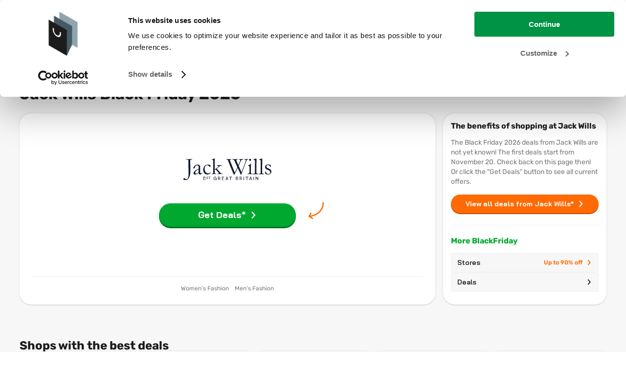

--- FILE ---
content_type: text/html; charset=utf-8
request_url: https://www.blackfriday.expert/uk/stores/jack-wills/
body_size: 19802
content:
<!doctype html><html lang="en-GB" data-reactroot=""><head><meta charSet="utf-8"/><link rel="shortcut icon" href="/static/favicons/favicon.png"/><meta name="viewport" content="width=device-width, initial-scale=1"/><meta name="apple-mobile-web-app-capable" content="yes"/><meta name="mobile-web-app-capable" content="yes"/><title data-react-helmet="true">Jack Wills Black Friday 2025 Deals → Grab high discounts now!</title><meta data-react-helmet="true" charSet="utf-8"/><meta data-react-helmet="true" name="description" content="Check out the Jack Wills Black Friday deals for 2025 here. ✅ Compare the best deals ✅ Take advantage of the highest discounts of the year now!"/><meta data-react-helmet="true" property="og:title" content="Jack Wills Black Friday 2025 Deals → Grab high discounts now!"/><meta data-react-helmet="true" property="og:description" content="Check out the Jack Wills Black Friday deals for 2025 here. ✅ Compare the best deals ✅ Take advantage of the highest discounts of the year now!"/><meta data-react-helmet="true" property="og:image" content="https://static.maddoxmedia.eu/$2b$10$Hw7RvlfMvG/87D3piO0PM./Jack Wills Black Friday.svg"/><meta data-react-helmet="true" name="robots" content="noindex,follow"/><link data-react-helmet="true" rel="canonical" href="https://www.blackfriday.expert/uk/stores/jack-wills/"/><link data-react-helmet="true" rel="icon" type="image/png" href="https://media.blackfridaynederland.nl/static/FavIcons/favicon-bf-uk.png"/><link data-react-helmet="true" rel="shortcut icon" href="https://media.blackfridaynederland.nl/static/FavIcons/favicon-bf-uk.png"/><link rel="stylesheet" href="/static/bundle.fcafa783536dd9352617.css"/><link rel="stylesheet" href="/static/1.b315ed299cf6ba0c7299.css"/><script src="https://cdn.brevo.com/js/sdk-loader.js" async=""></script><script src="/static/brevo/main.js"></script><script type="text/javascript" src="//cdn-4.convertexperiments.com/v1/js/100414045-100415459.js?environment=production"></script><script>window.__PRELOADED_STATE__ = {"locales":{"locale":"en-GB","messages":{"banner.button.toCampaignPageOut":"See Deals","banner.link.toCampaignPageOut":"","blogBodyText.author.image.alt":"Photo of {authorName}","blogBodyText.author.more":"More about {authorName}","blogBodyText.shareSocialDropdown.buttonTitle":"Share","breadcrumb.homeLink":"Home","cookiePopup.buttonText":"Accept","cookiePopup.linkText":"Find out more here.","cookiePopup.text":"We use cookies and similar tools to enhance your experience, to provide our services, understand how customers use our services so we can make improvements. By continuing, you agree to our use of cookies.","cookiePopup.title":"Cookies","countDown.afterCustomDate.onPage":"(the first deals are already valid)","countDown.afterCustomDate":"The first deals are available!","countDown.begin":"Only","countDown.blackFridayStarted.onPage":"has started!!","countDown.blackFridayStarted":"is now valid!!","countDown.cyberMonday":"Today is Cyber ​​Monday!","countDown.days.many":"days","countDown.days.one":"day","countDown.months.many":"months","countDown.months.one":"month","countDown.moreThan.months":"Only {moreThan}","countDown.moreThan":"more than","countDown.moreThanOneMonth":"{months} {days}","countDown.oneMonthLeft":"More than one month left","dealCard.button.toCampaignPageOut":"Get Deal*","dealCard.showAllMerchantDeals":"All deals from this store","dealCard.sponsoredLabel":"Sponsored","default.breadcrumb.backButton.name":"Back","default.breadcrumb.home.name":"Home","default.breadcrumb.home.url":"/uk/","default.fallBackHeaderImage":"https://media.blackfridaynederland.nl/wordpress/20200430114414/default-blog-image-nl.jpg","default.newsletter.button.title":"Register","default.newsletter.modal.title":"Subscribe to the newsletter","discountCard.discountCodeCopied":"Discount code copied!","discountCard.discountSubtitle":"Use this discount code:","fallbackHeader.src":"","filterBar.amountOfStores":"{amountOfStores} stores","filterBar.checkboxDropdown.brandDeleteFilters":"Clear brand filters","filterBar.checkboxDropdown.brandFilterName":"Brand","filterBar.checkboxDropdown.brandSearchPlaceholder":"Search brand","filterBar.checkboxDropdown.brandTitle":"Brand","filterBar.checkboxDropdown.categoryDeleteFilters":"Clear category filters","filterBar.checkboxDropdown.categoryFilterName":"Category","filterBar.checkboxDropdown.categorySearchPlaceholder":"Search category","filterBar.checkboxDropdown.categoryTitle":"Category","filterBar.checkboxDropdown.merchantDeleteFilters":"Remove merchant filters","filterBar.checkboxDropdown.merchantFilterName":"Merchant","filterBar.checkboxDropdown.merchantSearchPlaceholder":"Search merchant","filterBar.checkboxDropdown.statusTitle":"Status","filterBar.clearFilters":"Clear all filters ({amountOfActiveFilters})","filterBar.filterTitle":"Filters","filterBarDeals.amountOfDeals":"{amountOfDeals} deals","filterBarDeals.checkboxDropdown.brandDeleteFilters":"Clear brand filters","filterBarDeals.checkboxDropdown.brandFilterName":"Brand","filterBarDeals.checkboxDropdown.brandSearchPlaceholder":"Search brand","filterBarDeals.checkboxDropdown.brandTitle":"Brand","filterBarDeals.checkboxDropdown.categoryDeleteFilters":"Clear category filters","filterBarDeals.checkboxDropdown.categoryFilterName":"Category","filterBarDeals.checkboxDropdown.categorySearchPlaceholder":"Search category","filterBarDeals.checkboxDropdown.categoryTitle":"Category","filterBarDeals.checkboxDropdown.merchantDeleteFilters":"Remove merchant filters","filterBarDeals.checkboxDropdown.merchantFilterName":"Merchant","filterBarDeals.checkboxDropdown.merchantSearchPlaceholder":"Search merchant","filterBarDeals.checkboxDropdown.merchantTitle":"Merchant","filterBarDeals.clearFilters":"Clear all filters ({amountOfActiveFilters})","filterBarDeals.filterTitle":"Filters","filterBarDeals.sortBy":"Sort","filterBarDeals.sortByHighestDiscount":"Highest discount","filterBarDeals.sortByLastChanged":"Last modified","filterBarDeals.sortByMostPopular":"Most popular","filterBarDeals.sortByNewestDeals":"Latest offers","filterBarDeals.sortByPriceHighLow":"Price high to low","filterBarDeals.sortByPriceLowHigh":"Price low to high","footer.bottom.copyright":"© {currentYear} · BlackFriday.Expert is part of Maddox Media B.V.","footer.bottom.link.four.title":"Sitemap","footer.bottom.link.four.url":"/uk/sitemap/","footer.bottom.link.one.title":"Contact","footer.bottom.link.one.url":"/uk/contact/","footer.bottom.link.three.title":"Cookies","footer.bottom.link.two.title":"Privacy","footer.bottom.logo.alt":"Logo BlackFriday.Expert UK","footer.bottom.logo.src":"","footer.bottom.logo.title":"Logo BlackFriday.Expert UK","footer.image.dealIconImageAlt":"Black Friday product deals","footer.image.dealIconImageTitle":"Products","footer.image.shopIconImageAlt":"Black Friday stores","footer.image.shopIconImageTitle":"Stores","footer.languages.title":"Also active in","footer.middle.firstColumn.title":"More about Black Friday","footer.middle.googleReviews.link.rating":" ","footer.middle.googleReviews.link.title":" ","footer.middle.googleReviews.link.url":" ","footer.middle.link.one.title":"More about Black Friday","footer.middle.link.three.title":"Stores with the best deals","footer.middle.link.two.title":"Most viewed pages","footer.middle.newsletter.buttonText":"Newsletter","footer.middle.newsletter.text":" ","footer.middle.newsletter.title":" ","footer.middle.secondColumn.title":"Most viewed","footer.middle.social.link.facebook":"https://www.facebook.com/BlackFridayUnitedKingdom/","footer.middle.social.link.instagram":"https://www.instagram.com/blackfridayexpert_uk/","footer.middle.social.link.mail":"mailto:info@blackfriday.expert","footer.middle.social.link.pinterest":" ","footer.middle.social.link.youtube":" ","footer.middle.social.title":"Do you want to follow us?","footer.newsLetter.description.item.one":"Already more than 2,500 subscribers","footer.newsLetter.description.item.three":"Receive the best deals","footer.newsLetter.description.item.two":"Can be canceled at any time","footer.newsLetter.title":"Don't miss the first deals!","footer.newsLetterModal.title":"Subscribe to the newsletter","footer.ratingScore":" ","footer.thuiswinkelLink":"","footer.top.dealLink":"{totalAmountOfDeals} Products","footer.top.shopLink":"{totalAmountOfMerchants} Stores","footer.ukDisclosure":"You can identify outgoing links on our site, we've marked them with an \"*\" symbol. Links on our site are monetised, it means we can keep our platform free to use.","footer.usp.one.link.title":"All promotions at a glance","footer.usp.three.link.title":"Don't miss anything on Black Friday","footer.usp.three.link.url":"/uk/","footer.usp.two.link.title":"Get the best deals easily","global.abbreviation.days":"D","global.abbreviation.hours":"H","global.abbreviation.minutes":"M","global.abbreviation.seconds":"S","global.colors.darken16":"#EA5F00","global.colors.darken35":"#512100","global.colors.darken7":"#df5b00","global.colors.lightAccent":"#EFEEFA","global.colors.lighten51":"#ffe3d0","global.colors.normal":"#ff6a04","global.colors.rgb":"255,106,4","global.colors.custom":"#014991","global.colors.custom.darken7":"#013F7E","global.colors.custom.darken16":"#023F7C","global.conditionsLink":"/uk/privacy/","global.cookieLink":"/uk/cookies-policy/","global.dealOverviewLink.mobileName":"PRODUCTS","global.dealOverviewLink.name":"PRODUCTS","global.dealOverviewLink":"/uk/deals/","global.dealTabLink":"/deals/","global.gtm":"GTM-TQPJ3SL","global.homepageLink":"/uk/","global.locale":"en-GB","global.logo.src":"https://media.blackfridaynederland.nl/static/Logo/bf-uk.svg","global.merchantOverviewLink.mobileName":"STORES","global.merchantOverviewLink.name":"STORES","global.merchantOverviewLink":"/uk/stores/","global.merchantTabLink":"/stores/","global.platformId":"9","global.productOverviewLink":"/uk/products/","global.searchPage.url":"/uk/search/","global.status.ABOUT_TO_EXPIRE":"Final day!","global.status.ABOUT_TO_START_DAY":"Promotion starts in {startInAmountOfDays} day","global.status.ABOUT_TO_START_DAYS":"Promotion starts in {startInAmountOfDays} days","global.status.ABOUT_TO_START":"Promotion will start soon","global.status.EXPIRED":"Promotion expired!","global.status.ONGOING":"Now valid","global.status.UNKNOWN":"Promotion still unknown","global.tagManagerScriptLocation":"/static/googletagmanager-uk-uk.js","global.urlAddition":"uk","global.weCanTrackScriptLocation":"/static/wecantrack-uk-uk.js","headerInfo.link.seeMore":"Read more","headerInfo.shareSocialDropdown.buttonTitle":"Share","homepageHeader.blackFridayDayMonth":"November 26","image.errorMessage":"Unable to load image.","languageSwitcher.BEFR":"","languageSwitcher.BENL":"","languageSwitcher.children.title":"","merchantCard.button.toCampaignPageOut":"Get Deals*","merchantSingleHeader.moreBF.buttons.deals.title":"Deals","merchantSingleHeader.moreBF.buttons.merchants.extra":"Up to 90% off","merchantSingleHeader.moreBF.buttons.merchants.title":"Stores","merchantSingleHeader.moreBF.title":"More BlackFriday","merchantSingleHeader.showDeals.buttonTitle":"View all deals from {merchantName}*","mobileFilter.barClosedTitle":"Filters","mobileFilter.barOpenTitle":"Filters","mobileFilter.clear":"Clear all filters","mobileFilter.dealButton":"Show {amountOfDeals} {amountOfDeals, plural, one {deal} other {deals}}","mobileFilter.dealButtonAll":"Show all deals","mobileFilter.mobileSortTitle":"Sort","mobileFilter.storeButton":"Show {amountOfStores} {amountOfStores, plural, one {store} other {stores}}","mobileFilter.storeButtonAll":"View all stores","mobileFilterBar.brandClearFilter":"Clear brand filters","mobileFilterBar.brandSearchPlaceholder":"Search brands","mobileFilterBar.brandTitle":"Brands","mobileFilterBar.categoryClearFilter":"Clear category filters","mobileFilterBar.categorySearchPlaceholder":"Search category","mobileFilterBar.categoryTitle":"Categories","mobileFilterBar.clearFilter":"Clear these filters","mobileFilterBar.merchantSearchPlaceholder":"Search merchant","mobileFilterBar.merchantTitle":"Merchants","mobileFilterBar.sortTitle":"Sort","mobileFilterBar.statusClearFilter":"Clear status filter","mobileFilterBar.statusSearchPlaceholder":"Search","mobileFilterBar.statusTitle":"Status","mobileNavMenu.discount.title":"Up to 80% off","mobileNavMenu.firstCheckMark.title":"The best offers","mobileNavMenu.secondCheckMark.title":"Handy, fast and clear","navBar.backButton.text":"Back","navBar.modalNavBarMenu.hamburgerMenuClose":"Close","navBar.modalNavBarMenu.hamburgerMenuOpen":"Menu","navBar.modalNavBarSearch.closeText":"Close","navBar.modalNavBarSearch.foundDealsTitle":"Deals found","navBar.modalNavBarSearch.foundStoresTitle":"Merchants found","navBar.modalNavBarSearch.noSearchResults":"No results were found","navBar.modalNavBarSearch.noSearchResultsCardDeals.buttonTitle":"All deals","navBar.modalNavBarSearch.noSearchResultsCardDeals.title":"See all deals","navBar.modalNavBarSearch.noSearchResultsCardStores.buttonTitle":"All Merchants","navBar.modalNavBarSearch.noSearchResultsCardStores.title":"See all merchants","navBar.modalNavBarSearch.searchPlaceholder":"Search for deals and stores","navbar.search.noResult.deals":"Popular deals","navbar.search.noResult.merchants":"Popular stores","navbar.search.noResult.text":"No results for {searchValue}","navbar.search.noResult.tipOne":"Check your search term","navbar.search.noResult.tipTwo":"Make your search term less specific","navBar.search.placeholder":"Search for deals & stores","navbar.search.result.button.deals":"Explore all deals","navbar.search.result.button.merchants":"Explore all stores","navbar.search.result.button.products":"Explore all products","navbar.search.result.deals":"Product deals","navbar.search.result.merchants":"Stores","navbar.search.result.pages":"Related pages","navbar.search.result.products":"Compare product prices","newsletter.button.openNewsletterModal":"Newsletter","newsletterCtaBox.infoText":"By registering you confirm that you want to receive the newsletter from BlackFriday.Expert UK and you accept the {conditions}.","newsletterCtaBox.modal.title":"Subscribe to the newsletter","newsletterCtaBox.text":"Don't miss any deals?","newsletterModalForm.button.applyTitle":"Register","newsletterModalForm.button.sendTitle":"Send","newsletterModalForm.conditions":"conditions","newsLetterModalForm.confirmation.close":"Close","newsLetterModalForm.confirmation.message":"Success! You are subscribed to our newsletter.","newsletterModalForm.infoText":"By registering you confirm that you want to receive the newsletter from BlackFriday.Expert UK and you accept the {conditions}.","newsLetterModalForm.input.category.errorMessage":"Select at least one category","newsLetterModalForm.input.category.label":"I would like to receive the best deals for:","newsLetterModalForm.input.category.selectAllButtonText":"All subjects","newsLetterModalForm.input.email.errorMessageEmpty":"E-mail address","newsLetterModalForm.input.email.errorMessageWrong":"Not a valid email address","newsLetterModalForm.input.email.label":"E-mail address","newsLetterModalForm.input.email.placeholder":"","newsLetterModalForm.input.name.errorMessage":"Enter your name","newsLetterModalForm.input.name.label":"Name","newsLetterModalForm.input.name.placeholder":"E-mail address","newsLetterModalForm.success.message":"Success! You are now subscribed to our newsletter.","notFound.button.link":"/uk/","notFound.button.title":"Black Friday homepage","notFound.content":"We did not found this page. Can we get you started?","notFound.meta":"Page not found","notFound.route":"/not-found/","notFound.title":"Oops!","readingTimeText.plural":"minutes reading time","readingTimeText.singular":"minute reading time","searchableCheckboxDropdown.dealButtonAll":"See all deals","searchableCheckboxDropdown.dealButtonWithAmount":"Show {totalDeals} deals","searchableCheckboxDropdown.noResults":"No results","searchableCheckboxDropdown.storeButtonAll":"See all merchants","searchableCheckboxDropdown.storeButtonWithAmount":"Show {totalStores} merchants","unavailable.button.link":"/uk/","unavailable.button.title":"Black Friday homepage","unavailable.content":"We are currently unable to display this page, please try again later.","unavailable.meta":"Page not available","unavailable.route":"/not-available/","unavailable.title":"We are working on it!","myDealAlerts.search.noResults":"No results found","myDealAlerts.search.loading":"Loading results...","myDealAlerts.logout.title":"Log out","global.dealAlerts.page.url":"/deal-alerts/","global.dealAlerts.page.title":"My deals","global.dealAlerts.notification.add.success.title":"Deal added!","global.dealAlerts.notification.add.success.description":"We'll alert you when the price drops!","global.dealAlerts.notification.error.title":"Something went wrong","global.dealAlerts.notification.error.description":"Try again later.","global.dealAlerts.notification.remove.success.title":"Deal removed!","global.dealAlerts.notification.remove.success.description":"No more alerts for this deal!","global.dealAlerts.modal.login.title":"Sign up for deal alerts","global.dealAlerts.modal.login.description":"Enter your email to get an alert when the price drops!","global.dealAlerts.modal.login.button.title":"Subscribe to deal alert","global.dealAlerts.modal.closeButton.title":"Close","global.dealAlerts.modal.login.confirm.title":"Confirm your email!","global.dealAlerts.modal.login.confirm.description":"Confirm your email to get price drop alerts!","global.dealAlerts.modal.login.error.title":"Error occurred","global.dealAlerts.modal.login.error.description":"Try again later or contact support.","mobileNavMenu.usp.title":"All deals in <strong>one place</strong>","mobileNavMenu.priorityMenuItem.0.subtitle":"Up to 90% off","mobileNavMenu.priorityMenuItem.1.subtitle":"Grab the best deals!","mobileNavMenu.cta.title":"View all deals","mobileNavMenu.cta.link":"/uk/stores/"}},"search":{"searchValue":"","foundDeals":{"count":0,"data":[]},"foundMerchants":{"count":0,"data":[]},"foundProducts":{"count":0,"data":[]},"foundPages":{"count":0,"data":[]},"menuIsOpen":false,"searchIsOpen":false,"isLoading":false,"noResults":false},"pages":{"currentPage":{"id":"1731","pageRes":200,"metaData":{"description":"Check out the Jack Wills Black Friday deals for 2025 here. ✅ Compare the best deals ✅ Take advantage of the highest discounts of the year now!","title":"Jack Wills Black Friday 2025 Deals → Grab high discounts now!","hrefLang":"","og":{"title":"Jack Wills Black Friday 2025 Deals → Grab high discounts now!","description":"Check out the Jack Wills Black Friday deals for 2025 here. ✅ Compare the best deals ✅ Take advantage of the highest discounts of the year now!","image":"https://static.maddoxmedia.eu/$2b$10$Hw7RvlfMvG/87D3piO0PM./Jack Wills Black Friday.svg"},"canonicalUrl":"","twitter":{"title":"","description":"","image":""},"jsonSchemas":[],"robots":{"index":"1","follow":"","advanced":""}},"route":"/uk/stores/jack-wills/","wordPressPostModules":[{"id":"11","name":"NavBarModule","background":{"backgroundColour":"#f7f7f7"},"logo":{"src":"/static/assets/bf-uk.a488e3a7.svg","alt":"Black Friday Expert UK logo footer","title":"Black Friday Expert UK logo"},"navBarTitle":"Black Friday 2026","navBarSubTitle":"Friday, 27 November","navBarLink":"/uk/stores/","popularDeals":[{"id":46701,"name":"Apple 2023 MacBook Pro laptop M3 Pro chip with 12‑core CPU, 18‑core GPU: 16.2-inch Liquid Retina XDR display, 18GB unified memory, 512GB SSD storage. Works with iPhone/iPad; Silver","image":{"url":"https://static.maddoxmedia.eu/$2b$10$caxnUX31iseo9u6LUBefH./file","title":"Apple 2023 MacBook Pro laptop M3 Pro chip with 12‑core CPU, 18‑core GPU: 16.2-inch Liquid Retina XDR display, 18GB unified memory, 512GB SSD storage. ","alt":"Apple 2023 MacBook Pro laptop M3 Pro chip with 12‑core CPU, 18‑core GPU: 16.2-inch Liquid Retina XDR display, 18GB unified memory, 512GB SSD storage. "},"price":2399,"beforePrice":0,"currency":"GBP","merchant":{"name":"Amazon","slug":"amazon","logoImage":{"id":893876,"title":"Amazon Black Friday","alt":"Black Friday Amazon","url":"https://static.maddoxmedia.eu/$2b$10$bngpjOPW22KOhvbTic1rsu/Amazon UK Black Friday.svg","hash":""}},"ean":"0195949075148","brands":[{"name":"Apple","id":1878}],"featuredFilter":{"name":""},"structuredData":"{\"@context\":\"https://schema.org/\",\"@type\":\"Product\",\"name\":\"Apple 2023 MacBook Pro laptop M3 Pro chip with 12‑core CPU, 18‑core GPU: 16.2-inch Liquid Retina XDR display, 18GB unified memory, 512GB SSD storage. Works with iPhone/iPad; Silver\",\"image\":\"https://static.maddoxmedia.eu/$2b$10$caxnUX31iseo9u6LUBefH./file\",\"description\":\"Apple 2023 MacBook Pro laptop M3 Pro chip with 12‑core CPU, 18‑core GPU: 16.2-inch Liquid Retina XDR display, 18GB unified memory, 512GB SSD storage. Works with iPhone/iPad; Silver\",\"brand\":{\"@type\":\"Brand\",\"name\":\"Apple\"},\"sku\":\"0195949075148\",\"offers\":{\"@type\":\"Offer\",\"priceCurrency\":\"GBP\",\"price\":2399,\"availability\":\"https://schema.org/InStock\",\"itemCondition\":\"https://schema.org/NewCondition\"}}"},{"id":55916,"name":"Nintendo Switch 2 Pro Controller","image":{"url":"https://static.maddoxmedia.eu/$2b$10$gwoaft0Imw3LH6fzHMpJHe/file","title":"Nintendo Switch 2 Pro Controller","alt":"Nintendo Switch 2 Pro Controller"},"price":64.95,"beforePrice":0,"currency":"GBP","merchant":{"name":"Amazon","slug":"amazon","logoImage":{"id":893876,"title":"Amazon Black Friday","alt":"Black Friday Amazon","url":"https://static.maddoxmedia.eu/$2b$10$bngpjOPW22KOhvbTic1rsu/Amazon UK Black Friday.svg","hash":""}},"ean":"0045496321475","brands":[{"name":"Nintendo","id":1427}],"featuredFilter":{"name":""},"structuredData":"{\"@context\":\"https://schema.org/\",\"@type\":\"Product\",\"name\":\"Nintendo Switch 2 Pro Controller\",\"image\":\"https://static.maddoxmedia.eu/$2b$10$gwoaft0Imw3LH6fzHMpJHe/file\",\"description\":\"Nintendo Switch 2 Pro Controller\",\"brand\":{\"@type\":\"Brand\",\"name\":\"Nintendo\"},\"sku\":\"0045496321475\",\"offers\":{\"@type\":\"Offer\",\"priceCurrency\":\"GBP\",\"price\":64.95,\"availability\":\"https://schema.org/InStock\",\"itemCondition\":\"https://schema.org/NewCondition\"}}"},{"id":44708,"name":"LEGO Technic Kawasaki Ninja H2R Motorcycle Toy, Vehicle Gift for 10 Plus Year Old Kids, Boys & Girls, Collectible Motorbike Building Set, Scale Model Kit for Independent Play 42170","image":{"url":"https://static.maddoxmedia.eu/$2b$10$DFvLIay2e.pW1TuL1nJwnO/file","title":"LEGO Technic Kawasaki Ninja H2R Motorcycle Toy, Vehicle Gift for 10 Plus Year Old Kids, Boys & Girls, Collectible Motorbike Building Set, Scale Model ","alt":"LEGO Technic Kawasaki Ninja H2R Motorcycle Toy, Vehicle Gift for 10 Plus Year Old Kids, Boys & Girls, Collectible Motorbike Building Set, Scale Model "},"price":69.99,"beforePrice":0,"currency":"GBP","merchant":{"name":"Amazon","slug":"amazon","logoImage":{"id":893876,"title":"Amazon Black Friday","alt":"Black Friday Amazon","url":"https://static.maddoxmedia.eu/$2b$10$bngpjOPW22KOhvbTic1rsu/Amazon UK Black Friday.svg","hash":""}},"ean":"5702017583556","brands":[{"name":"LEGO","id":1978}],"featuredFilter":{"name":""},"structuredData":"{\"@context\":\"https://schema.org/\",\"@type\":\"Product\",\"name\":\"LEGO Technic Kawasaki Ninja H2R Motorcycle Toy, Vehicle Gift for 10 Plus Year Old Kids, Boys & Girls, Collectible Motorbike Building Set, Scale Model Kit for Independent Play 42170\",\"image\":\"https://static.maddoxmedia.eu/$2b$10$DFvLIay2e.pW1TuL1nJwnO/file\",\"description\":\"LEGO Technic Kawasaki Ninja H2R Motorcycle Toy, Vehicle Gift for 10 Plus Year Old Kids, Boys & Girls, Collectible Motorbike Building Set, Scale Model Kit for Independent Play 42170\",\"brand\":{\"@type\":\"Brand\",\"name\":\"LEGO\"},\"sku\":\"5702017583556\",\"offers\":{\"@type\":\"Offer\",\"priceCurrency\":\"GBP\",\"price\":69.99,\"availability\":\"https://schema.org/InStock\",\"itemCondition\":\"https://schema.org/NewCondition\"}}"}],"popularMerchants":[{"id":11234,"name":"Amazon","logoImage":{"url":"https://static.maddoxmedia.eu/$2b$10$bngpjOPW22KOhvbTic1rsu/Amazon UK Black Friday.svg","title":"Amazon Black Friday","alt":"Black Friday Amazon"},"slug":"amazon","campaign":{"featuredFilter":{"name":""}}},{"id":11422,"name":"Emma Sleep","logoImage":{"url":"https://static.maddoxmedia.eu/$2b$10$5lyG7DSEzRsa2eOLAf0INO/Emma Black Friday.svg","title":"Emma Mattress Black Friday","alt":"Black Friday Emma Mattress"},"slug":"emma-sleep","campaign":{"featuredFilter":{"name":""}}},{"id":16806,"name":"Champo","logoImage":{"url":"https://static.maddoxmedia.eu/$2b$10$Oe8xoY.9ES6IrniOC.cnV./Champo Black Friday.svg","title":"Champo Black Friday","alt":"Black Friday Champo"},"slug":"champo","campaign":{"featuredFilter":{"name":""}}}],"menuItems":[{"title":"View all stores","url":"/uk/stores/"},{"title":"Product deals","url":"/uk/deals/"},{"title":"Product categories","url":"/uk/product-categories/","children":[{"title":"Apple","url":"/uk/apple/","children":[{"title":"iPhone","url":"/uk/apple/iphone/"},{"title":"AirPods","url":"/uk/apple/airpods/"},{"title":"iPad","url":"/uk/apple/ipad/"},{"title":"Apple Watch","url":"/uk/apple/apple-watch/"},{"title":"All Apple Deals","url":"/uk/apple/"}]},{"title":"Gaming","url":"/uk/gaming/","children":[{"title":"Nintendo Switch","url":"/uk/gaming/nintendo/switch/"},{"title":"PS5","url":"/uk/gaming/playstation/ps5/"},{"title":"Games","url":"/uk/gaming/games/"},{"title":"Gaming Chair","url":"/uk/gaming/chair/"},{"title":"All Gaming Deals","url":"/uk/gaming/"}]},{"title":"Fashion & Perfume","url":"/uk/fashion/","children":[{"title":"Clothes","url":"/uk/fashion/clothes/"},{"title":"Trainers","url":"/uk/fashion/trainers/"},{"title":"Perfume","url":"/uk/perfume/"},{"title":"ASOS","url":"/uk/stores/asos/"},{"title":"All Fashion Deals","url":"/uk/fashion/"}]},{"title":"Electronics","url":"/uk/electronics/","children":[{"title":"Tablets","url":"/uk/tablets/"},{"title":"Laptops","url":"/uk/laptops/"},{"title":"Coffee machines","url":"/uk/coffee-machine/"},{"title":"Airfryers","url":"/uk/airfryers/"},{"title":"Microwaves","url":"/uk/microwave/"}]},{"title":"TV & Audio & Smartphones","url":"/uk/audio/","children":[{"title":"TV","url":"/uk/tv/"},{"title":"Smartphones","url":"/uk/smartphones/"},{"title":"Sonos","url":"/uk/sonos/"},{"title":"Amazon","url":"/uk/stores/amazon/"},{"title":"Currys PC World","url":"/uk/stores/currys/"}]}]},{"title":"More about Black Friday","url":"/uk/","children":[{"title":"Black Friday","url":"/uk/","children":[{"title":"When is Black Friday?","url":"/uk/when-is-black-friday/"},{"title":"What is Black Friday?","url":"/uk/what-is-black-friday/"}]},{"title":"Cyber Monday","url":"/uk/cyber-monday/","children":[{"title":"When is Cyber Monday?","url":"/uk/when-is-cyber-monday/"},{"title":"Cyber Monday Deals","url":"/uk/deals/"}]},{"title":"Travel Tuesday","url":"/uk/travel-tuesday/","children":[{"title":"TUI","url":"/uk/stores/tui/"},{"title":"Booking.com","url":"/uk/stores/booking-com/"}]}]}]},{"id":"1","name":"ShopSingleHeaderModule","bottomPadding":{"desktopSpacing":72,"mobileSpacing":32},"background":{"backgroundColour":"#f7f7f7"},"fallbackHeaderImage":{"src":"","alt":"Header image","title":"Header image"},"breadcrumbProps":{"variant":"dark","breadcrumbs":[{"name":"Home","url":"/uk/"},{"name":"Stores","url":"/uk/stores/"},{"name":"Jack Wills","url":"/uk/stores/jack-wills/"}],"backButton":{"name":"Back","url":"/uk/stores/"}},"merchant":{"id":11415,"name":"Jack Wills","logoImage":{"url":"https://static.maddoxmedia.eu/$2b$10$Hw7RvlfMvG/87D3piO0PM./Jack Wills Black Friday.svg","title":"Jack Wills Black Friday","alt":"Black Friday Jack Wills"},"slug":"jack-wills","categories":[{"id":56202,"name":"Women's Fashion"},{"id":56209,"name":"Men's Fashion"}],"features":"","seo":{"title":"Jack Wills Black Friday 2025 Deals → Grab high discounts now!","description":"Check out the Jack Wills Black Friday deals for 2025 here. ✅ Compare the best deals ✅ Take advantage of the highest discounts of the year now!","pageText":"<p><br></p>"}},"fallbackBodyText":"The Black Friday 2026 deals from Jack Wills are not yet known! The first deals start from November 20. Check back on this page then! Or click the \"Get Deals\" button to see all current offers.","toCampaignButtonText":"Get Deals*","merchantFeaturesTitle":"The benefits of shopping at Jack Wills","seo":{"title":"Jack Wills Black Friday 2025 Deals → Grab high discounts now!","description":"Check out the Jack Wills Black Friday deals for 2025 here. ✅ Compare the best deals ✅ Take advantage of the highest discounts of the year now!","pageText":"<p><br></p>"},"campaignDescriptionTitle":"About the offer","campaignUspTitle":"More about the deals","fallbackAboutMerchantText":"","customJsonSchema":""},{"id":"10","name":"FeaturedMerchantsModule","bottomPadding":{"desktopSpacing":72,"mobileSpacing":32},"background":{"backgroundColour":"#f7f7f7"},"title":"Shops with the best deals","subtitle":"","ctaButton":{"title":"Go to all shops","url":"/uk/stores/"},"ctaDescription":"Shops","filterIds":"","amountOfStores":9,"selectionChoice":"filters","merchantSelectionCount":9,"merchantSelection":null,"featuredMerchants":[{"id":11234,"name":"Amazon","logoImage":{"url":"https://static.maddoxmedia.eu/$2b$10$bngpjOPW22KOhvbTic1rsu/Amazon UK Black Friday.svg","title":"Amazon Black Friday","alt":"Black Friday Amazon"},"slug":"amazon","campaign":{"featuredFilter":{"name":""}}},{"id":11422,"name":"Emma Sleep","logoImage":{"url":"https://static.maddoxmedia.eu/$2b$10$5lyG7DSEzRsa2eOLAf0INO/Emma Black Friday.svg","title":"Emma Mattress Black Friday","alt":"Black Friday Emma Mattress"},"slug":"emma-sleep","campaign":{"featuredFilter":{"name":""}}},{"id":16806,"name":"Champo","logoImage":{"url":"https://static.maddoxmedia.eu/$2b$10$Oe8xoY.9ES6IrniOC.cnV./Champo Black Friday.svg","title":"Champo Black Friday","alt":"Black Friday Champo"},"slug":"champo","campaign":{"featuredFilter":{"name":""}}},{"id":11360,"name":"HP","logoImage":{"url":"https://static.maddoxmedia.eu/$2b$10$QFgoTG086ho1KzoBdIoxMe/hp Black Friday.svg","title":"HP Black Friday","alt":"Black Friday HP"},"slug":"hp","campaign":{"featuredFilter":{"name":""}}},{"id":11537,"name":"Sandro","logoImage":{"url":"https://static.maddoxmedia.eu/$2b$10$VVbP3kSTcufE66.Vcd.goe/Sandro Black Friday.svg","title":"Sandro Black Friday","alt":"Black Friday Sandro"},"slug":"sandro","campaign":{"featuredFilter":{"name":""}}},{"id":11291,"name":"Hollister","logoImage":{"url":"https://static.maddoxmedia.eu/$2b$10$dNpIxpoZ5NPD3Wkn/Hc4.O/Hollister Black Friday.svg","title":"Hollister Black Friday","alt":"Black Friday Hollister"},"slug":"hollister","campaign":{"featuredFilter":{"name":""}}},{"id":11473,"name":"White Stuff","logoImage":{"url":"https://static.maddoxmedia.eu/$2b$10$5vecQQ8gZkmJ8Ttp90IriO/White Stuff Black Friday.svg","title":"White Stuff Black Friday","alt":"Black Friday White Stuff"},"slug":"white-stuff","campaign":{"featuredFilter":{"name":""}}},{"id":11418,"name":"Mint Velvet","logoImage":{"url":"https://static.maddoxmedia.eu/$2b$10$9zTsZ3OLm452bgZwg0U.SO/Mint Velvet Black Friday.svg","title":"Mint Velvet Black Friday","alt":"Black Friday Mint Velvet"},"slug":"mint-velvet","campaign":{"featuredFilter":{"name":""}}},{"id":11521,"name":"Smyths","logoImage":{"url":"https://static.maddoxmedia.eu/$2b$10$hGfy5pJ/jUDhunFtKglQMO/Smyths Black Friday.svg","title":"Smyths Black Friday","alt":"Black Friday Smyths"},"slug":"smyths","campaign":{"featuredFilter":{"name":""}}}],"isMerchantSinglePage":true,"amountOfMerchantsMobile":"8","pageUrl":"/uk/stores/jack-wills/"},{"id":"1","name":"BlogBodyTextModule","bottomPadding":{"desktopSpacing":72,"mobileSpacing":32},"background":{"backgroundColour":"#f7f7f7"},"bodyText":{"id":"1","name":"BlogBodyText","html":"<p><br></p>"},"useMerchantSingleSeoData":true,"useProductSingleSeoData":false,"showSharingOptions":false,"dateTime":"","showAuthorTop":false,"showAuthorBottom":false},{"id":"12","name":"FooterModule","background":{"backgroundColour":"#f7f7f7"},"usp":{"uniqueSellingPoints":[{"icon":"/static/assets/usp-check-mark.e09bb1e9.svg","link":{"url":"/uk/stores/","title":"All promotions at a glance"}},{"icon":"/static/assets/usp-check-mark.e09bb1e9.svg","link":{"url":"/uk/deals/","title":"Get the best deals easily"}},{"icon":"/static/assets/usp-check-mark.e09bb1e9.svg","link":{"url":"/uk/","title":"Don't miss anything on Black Friday"}}]},"bottomFooter":{"items":[{"title":"Contact","url":"/uk/contact/"},{"title":"Privacy","url":"/uk/privacy/"},{"title":"Cookies","url":"/uk/cookies-policy/"},{"title":"Sitemap","url":"/uk/sitemap/"}],"logo":{"src":"https://media.blackfridaynederland.nl/static/Logo/bf-uk.svg","alt":"Logo BlackFriday.Expert UK","title":"Logo BlackFriday.Expert UK"},"logoLink":"/uk/"},"middleFooter":{"links":[{"id":"TRENDING_BLOCK","title":"More about Black Friday","links":[{"title":"Black Friday in the UK","url":"/uk/"},{"title":"When is Black Friday?","url":"/uk/when-is-black-friday/"},{"title":"What is Black Friday?","url":"/uk/what-is-black-friday/"},{"title":"Cyber Monday","url":"/uk/cyber-monday/"},{"title":"When is Cyber Monday","url":"/uk/when-is-cyber-monday/"},{"title":"Black Friday 2026","url":"/uk/"},{"title":"Contact","url":"/uk/contact/"},{"title":"Travel Tuesday","url":"/uk/travel-tuesday/"}]},{"id":"SHOPS_BLOCK","title":"Most viewed pages","links":[{"title":"All product deals","url":"/uk/deals/"},{"title":"Apple","url":"/uk/apple/"},{"title":"PlayStation 5","url":"/uk/gaming/playstation/ps5/"},{"title":"Nintendo Switch 2","url":"/uk/gaming/nintendo/switch/switch-2/"},{"title":"AirPods","url":"/uk/apple/airpods/"},{"title":"Sonos","url":"/uk/sonos/"},{"title":"Fashion","url":"/uk/fashion/"},{"title":"Trainers","url":"/uk/fashion/trainers/"}]},{"id":"THIRD_BLOCK","title":"Stores with the best deals","links":[{"title":"Amazon","url":"/uk/stores/amazon/"},{"title":"Currys","url":"/uk/stores/currys/"},{"title":"Dr. Martens","url":"/uk/stores/dr-martens/"},{"title":"ASOS","url":"/uk/stores/asos/"},{"title":"Philips","url":"/uk/stores/philips/"},{"title":"Nike","url":"/uk/stores/nike/"},{"title":"adidas","url":"/uk/stores/adidas/"},{"title":"Boots","url":"/uk/stores/boots/"}]}],"newsletter":{"title":"Subscribe to the newsletter","text":"","buttonText":"Newsletter","buttonIcon":"/static/assets/paper.151b9e4a.svg"},"googleReviews":{"link":{"url":"","title":""},"rating":0},"socialMedia":{"id":"SOCIAL_BLOCK","title":"Do you want to follow us?","socialItem":[{"image":{"src":"/static/assets/new-facebook.bd365be6.svg","alt":"Facebook Icon","title":"Facebook Icon"},"link":"https://www.facebook.com/BlackFridayUnitedKingdom/"},{"image":{"src":"/static/assets/new-instagram.0e643035.svg","alt":"Instagram Icon","title":"Instagram Icon"},"link":"https://www.instagram.com/blackfridayexpert_uk/"},{"link":"mailto:info@blackfriday.expert","image":{"src":"/static/assets/new-mail.328e84fc.svg","alt":"Mail Icon","title":"Mail Icon"}},{"link":"","image":{"src":"/static/assets/new-youtube.2bbe0556.svg","alt":"Youtube Icon","title":"Youtube Icon"}},{"link":"","image":{"src":"/static/assets/new-pinterest.5110f15b.svg","alt":"Pinterest icon","title":"Pinterest Icon"}}]}},"totalAmountOfDeals":"112","totalAmountOfMerchants":"72"}]},"pages":[],"isLoading":false},"settings":{"blackFridayDate":{"day":29,"month":10,"year":2026},"blackFridayRootUrl":"https://www.blackfriday.expert","incomingUrl":"/uk/stores/jack-wills/","platformId":9,"recaptchaSiteKey":"6LcMHNgZAAAAAI3IXOrxZMzvpKawia9Gw_GDDmqp","screenSize":{"viewType":3,"breakpointPixels":960},"recaptchaIsLoaded":false,"urlAddition":"uk"},"merchantOverview":{"currentMerchant":{"id":11415,"name":"Jack Wills","logoImage":{"url":"https://static.maddoxmedia.eu/$2b$10$Hw7RvlfMvG/87D3piO0PM./Jack Wills Black Friday.svg","title":"Jack Wills Black Friday","alt":"Black Friday Jack Wills"},"slug":"jack-wills","categories":[{"id":56202,"name":"Women's Fashion"},{"id":56209,"name":"Men's Fashion"}],"features":"","seo":{"title":"Jack Wills Black Friday 2025 Deals → Grab high discounts now!","description":"Check out the Jack Wills Black Friday deals for 2025 here. ✅ Compare the best deals ✅ Take advantage of the highest discounts of the year now!","pageText":"<p><br></p>"}},"banners":[],"brandFilterItems":[],"categoryFilterItems":[],"merchants":[],"sortBy":"","totalAmountOfMerchants":0,"totalCurrentMerchants":0,"totalResults":0},"dealOverview":{"banners":[],"brandFilterItems":[],"categoryFilterItems":[],"merchantFilterItems":[],"deals":[],"sponsoredDeals":[],"sortBy":"","totalAmountOfDeals":0,"totalCurrentDeals":0,"totalResults":0},"platform":{"platform":{"id":9,"name":"uk","googleExperimentId":"","wctPlatformId":1248,"googleOptimizeId":"","headerText":"","navBarTitle":"Black Friday 2026","navBarSubTitle":"Friday, 27 November","navBarLink":"/uk/stores/","mailchimpAudienceId":"f0e12ce564","merchantPrefix":"/stores","alertMessage":"","showAlert":false}},"product":{},"auth":{"isLoading":true,"likedEans":[]}}</script><link rel="preload" href="https://wct-2.com/wct.js" as="script"/><script src="/static/googletagmanager-uk-uk.js"></script><script async="" src="https://pagead2.googlesyndication.com/pagead/js/adsbygoogle.js?client=ca-pub-2496803522330859" crossorigin="anonymous"></script></head><body><div id="app"><style>
        :root { 
          --colour-version-website: #ff6a04; 
          --colour-version-website-RGB: 255,106,4;
          --colour-version-website-darken7: #df5b00; 
          --colour-version-website-darken16: #EA5F00;
          --colour-version-website-darken35: #512100; 
          --colour-version-website-lighten51: #ffe3d0;
          --colour-version-website-lightAccent: #EFEEFA;
          --custom-colour-version-website: #014991;
          --custom-colour-version-website-darken7: #013F7E;
          --custom-colour-version-website-darken16: #023F7C
        } 
      </style><div class="Toastify"></div><div></div><div style="margin-top:0px;margin-bottom:0px;position:relative"><div style="background:#f7f7f7;padding-top:0px;padding-bottom:0px"><div class="nav-bar-component_showForTabletAndBelow__dXwdY"><div style="margin-bottom:116px"><div class="mobile-nav-bar-component_navBarWrapper__9DPhw mobile-nav-bar-component_sticky__Vv40q"><div class="mobile-nav-bar-component_mobileNavBar__pghLz"><div class="mobile-nav-bar-component_top__NFW4D"><div class="mobile-nav-bar-component_wrapper__koCFd"><button type="button" class="mobile-nav-bar-component_hamburger__gFcKB"><span><span></span></span></button><a class="mobile-nav-bar-component_logo__imPgr" href="/uk/"><img class="" src="/static/assets/bf-uk.a488e3a7.svg" alt="Black Friday Expert UK logo footer" title="Black Friday Expert UK logo"/></a></div><a class="mobile-nav-bar-component_rightText__Z9tlt" href="/uk/stores/"><span class="mobile-nav-bar-component_title__xwOP8">Black Friday 2026</span><span class="mobile-nav-bar-component_subtitle__qHKn6">Friday, 27 November</span></a></div><div class="mobile-nav-bar-component_search__0YCyK"><div class="mobile-nav-bar-component_top__NFW4D"><div class="mobile-nav-bar-component_input__BSntJ"><div class="search-input_textFieldInput__XVLmd text-field-module_textFieldInput__2gn0H"><input type="text" id="searchInputMobile" placeholder="Search for deals &amp; stores" value="" class="text-field-module_withIconRight__h1ah8"/><span class="search-input_icon__Gk2oy text-field-module_icon__Y9UR- search-input_iconRight__ueedZ text-field-module_iconRight__3WuXa"><span class="icon-component_icon-svg__ZUvgY icon-component_icon-svg--filled__ecvEa" style="fill:white;height:14px;width:14px"><img src="/static/assets/search.4bd36860.svg" alt="" role="presentation"/></span></span></div></div></div></div></div></div></div></div><div class="nav-bar-component_showForTabletAndAbove__KqFuE"><div style="margin-bottom:127px"><div class="new-nav-bar-component_navBarWrapper__hZgPT new-nav-bar-component_sticky__aRQko"><div class="new-nav-bar-component_navbar__FbmAN"><div class="uk-container"><div class="new-nav-bar-component_top__d6Fjv"><div class="new-nav-bar-component_logo__5cjn7"><a href="/uk/"><img class="" src="/static/assets/bf-uk.a488e3a7.svg" alt="Black Friday Expert UK logo footer" title="Black Friday Expert UK logo"/></a></div><div class="new-nav-bar-component_search__NO593"><div class="search-input_textFieldInput__XVLmd text-field-module_textFieldInput__2gn0H"><input type="text" id="searchInputDesktop" placeholder="Search for deals &amp; stores" value="" class="text-field-module_withIconRight__h1ah8"/><span class="search-input_icon__Gk2oy text-field-module_icon__Y9UR- search-input_iconRight__ueedZ text-field-module_iconRight__3WuXa"><span class="icon-component_icon-svg__ZUvgY icon-component_icon-svg--filled__ecvEa" style="fill:white;height:14px;width:14px"><img src="/static/assets/search.4bd36860.svg" alt="" role="presentation"/></span></span></div></div><a class="new-nav-bar-component_rightText__lNiTR" href="/uk/stores/"><span class="new-nav-bar-component_title__gTDyK">Black Friday 2026</span><span class="new-nav-bar-component_subtitle__hZbEy">Friday, 27 November</span></a></div></div><div class="new-nav-bar-component_bottom__cprnv"><div class="uk-container"><div class="new-nav-bar-component_menuItems__l2F2F"><div><div class="new-menu-item_component_menuItemButton__BDGBb"><a target="_self" class="clickable-component_button__I3Ohr clickable-component_button--tertiary__KpbCx" href="/uk/stores/"><span class="clickable-component_icon-svg__cshhd"><span class="clickable-component_title__2yqPp">View all stores</span><span></span></span></a></div><div class="new-menu-item_component_menuItemButton__BDGBb"><a target="_self" class="clickable-component_button__I3Ohr clickable-component_button--tertiary__KpbCx" href="/uk/deals/"><span class="clickable-component_icon-svg__cshhd"><span class="clickable-component_title__2yqPp">Product deals</span><span></span></span></a></div><div class="new-menu-item_component_menuItem__FHbxi"><a href="/uk/product-categories/">Product categories</a><span class="new-menu-item_component_chevron__xlpSR"><span class="icon-component_icon-svg__ZUvgY" style="height:6px;width:6px"><img src="/static/assets/chevron-down-navbar.efe80223.svg" alt="" role="presentation"/></span></span><div class="new-menu-item_component_content__3PIzn new-menu-item_component_hide__M9ZFI"><div class="uk-container-keep-padding"><div class="new-menu-item_component_grid__FAEkz"><div class="new-menu-item_component_column__2PEZi"><a class="new-menu-item_component_main__SdRyL" href="/uk/apple/">Apple</a><ul><li><a class="new-menu-item_component_sub__NyTpl" href="/uk/apple/iphone/">iPhone</a></li><li><a class="new-menu-item_component_sub__NyTpl" href="/uk/apple/airpods/">AirPods</a></li><li><a class="new-menu-item_component_sub__NyTpl" href="/uk/apple/ipad/">iPad</a></li><li><a class="new-menu-item_component_sub__NyTpl" href="/uk/apple/apple-watch/">Apple Watch</a></li><li><a class="new-menu-item_component_sub__NyTpl" href="/uk/apple/">All Apple Deals</a></li></ul></div><div class="new-menu-item_component_column__2PEZi"><a class="new-menu-item_component_main__SdRyL" href="/uk/gaming/">Gaming</a><ul><li><a class="new-menu-item_component_sub__NyTpl" href="/uk/gaming/nintendo/switch/">Nintendo Switch</a></li><li><a class="new-menu-item_component_sub__NyTpl" href="/uk/gaming/playstation/ps5/">PS5</a></li><li><a class="new-menu-item_component_sub__NyTpl" href="/uk/gaming/games/">Games</a></li><li><a class="new-menu-item_component_sub__NyTpl" href="/uk/gaming/chair/">Gaming Chair</a></li><li><a class="new-menu-item_component_sub__NyTpl" href="/uk/gaming/">All Gaming Deals</a></li></ul></div><div class="new-menu-item_component_column__2PEZi"><a class="new-menu-item_component_main__SdRyL" href="/uk/fashion/">Fashion &amp; Perfume</a><ul><li><a class="new-menu-item_component_sub__NyTpl" href="/uk/fashion/clothes/">Clothes</a></li><li><a class="new-menu-item_component_sub__NyTpl" href="/uk/fashion/trainers/">Trainers</a></li><li><a class="new-menu-item_component_sub__NyTpl" href="/uk/perfume/">Perfume</a></li><li><a class="new-menu-item_component_sub__NyTpl" href="/uk/stores/asos/">ASOS</a></li><li><a class="new-menu-item_component_sub__NyTpl" href="/uk/fashion/">All Fashion Deals</a></li></ul></div><div class="new-menu-item_component_column__2PEZi"><a class="new-menu-item_component_main__SdRyL" href="/uk/electronics/">Electronics</a><ul><li><a class="new-menu-item_component_sub__NyTpl" href="/uk/tablets/">Tablets</a></li><li><a class="new-menu-item_component_sub__NyTpl" href="/uk/laptops/">Laptops</a></li><li><a class="new-menu-item_component_sub__NyTpl" href="/uk/coffee-machine/">Coffee machines</a></li><li><a class="new-menu-item_component_sub__NyTpl" href="/uk/airfryers/">Airfryers</a></li><li><a class="new-menu-item_component_sub__NyTpl" href="/uk/microwave/">Microwaves</a></li></ul></div><div class="new-menu-item_component_column__2PEZi"><a class="new-menu-item_component_main__SdRyL" href="/uk/audio/">TV &amp; Audio &amp; Smartphones</a><ul><li><a class="new-menu-item_component_sub__NyTpl" href="/uk/tv/">TV</a></li><li><a class="new-menu-item_component_sub__NyTpl" href="/uk/smartphones/">Smartphones</a></li><li><a class="new-menu-item_component_sub__NyTpl" href="/uk/sonos/">Sonos</a></li><li><a class="new-menu-item_component_sub__NyTpl" href="/uk/stores/amazon/">Amazon</a></li><li><a class="new-menu-item_component_sub__NyTpl" href="/uk/stores/currys/">Currys PC World</a></li></ul></div></div></div></div></div><div class="new-menu-item_component_menuItem__FHbxi"><a href="/uk/">More about Black Friday</a><span class="new-menu-item_component_chevron__xlpSR"><span class="icon-component_icon-svg__ZUvgY" style="height:6px;width:6px"><img src="/static/assets/chevron-down-navbar.efe80223.svg" alt="" role="presentation"/></span></span><div class="new-menu-item_component_content__3PIzn new-menu-item_component_hide__M9ZFI"><div class="uk-container-keep-padding"><div class="new-menu-item_component_grid__FAEkz"><div class="new-menu-item_component_column__2PEZi"><a class="new-menu-item_component_main__SdRyL" href="/uk/">Black Friday</a><ul><li><a class="new-menu-item_component_sub__NyTpl" href="/uk/when-is-black-friday/">When is Black Friday?</a></li><li><a class="new-menu-item_component_sub__NyTpl" href="/uk/what-is-black-friday/">What is Black Friday?</a></li></ul></div><div class="new-menu-item_component_column__2PEZi"><a class="new-menu-item_component_main__SdRyL" href="/uk/cyber-monday/">Cyber Monday</a><ul><li><a class="new-menu-item_component_sub__NyTpl" href="/uk/when-is-cyber-monday/">When is Cyber Monday?</a></li><li><a class="new-menu-item_component_sub__NyTpl" href="/uk/deals/">Cyber Monday Deals</a></li></ul></div><div class="new-menu-item_component_column__2PEZi"><a class="new-menu-item_component_main__SdRyL" href="/uk/travel-tuesday/">Travel Tuesday</a><ul><li><a class="new-menu-item_component_sub__NyTpl" href="/uk/stores/tui/">TUI</a></li><li><a class="new-menu-item_component_sub__NyTpl" href="/uk/stores/booking-com/">Booking.com</a></li></ul></div></div></div></div></div></div></div></div></div></div></div></div></div></div></div><div style="margin-top:0px;margin-bottom:0px;position:relative"><div style="background:#f7f7f7;padding-top:0px;padding-bottom:72px"><div class="uk-container"><div class="merchant-single-header-v2-component_productDetail__nTL9O"><div class="merchant-single-header-v2-component_head__Kd4zs"><div class="merchant-single-header-v2-component_breadcrumbs__QYaEJ"><div class="breadcrumb-component_breadcrumbs__DXj7Q breadcrumb-component_breadcrumbs__dark__1xrA9"><ul class="breadcrumb-component_breadcrumbs__DXj7Q"><li><a href="/uk/">Home</a></li><li><a href="/uk/stores/">Stores</a></li><li><span class="breadcrumb-component_truncate__E0vC3">Jack Wills</span></li></ul></div></div><h1>Jack Wills Black Friday 2026</h1></div><div class="merchant-single-header-v2-component_wrapper__ZugUR"><div class="merchant-header-main_merchantHeaderMain__2ry6M merchant-single-header-v2-component_main__INwFa"><div class="merchant-header-main_box__7wVw3"><div class="merchant-header-main_info__JXGsv"><a class="merchant-header-main_logo__DaD8n" href="/out/store/uk/jack-wills/" target="_blank" rel="sponsored"><img class="" alt="Black Friday Jack Wills" title="Jack Wills Black Friday" src="https://static.maddoxmedia.eu/$2b$10$Hw7RvlfMvG/87D3piO0PM./Jack Wills Black Friday.svg"/></a><div class="merchant-header-main_actionButtons__pZGut"><div class="merchant-header-main_dealsButton__fUyxe"><div class="merchant-header-main_arrowIcon__Fkiv6"><span class="icon-component_icon-svg__ZUvgY" style="height:44px;width:44px"><img src="/static/assets/arrow-long-right.40c15efe.svg" alt="" role="presentation"/></span></div><a target="_blank" rel="sponsored" class="clickable-component_button__I3Ohr clickable-component_button--primary-2025-big__ogGJF button--fullWidth" style="width:100%" href="/out/store/uk/jack-wills/"><span class="clickable-component_icon-svg__cshhd"><span class="clickable-component_title__2yqPp">Get Deals*</span><span></span><span class="clickable-component_icon-right__ciMH0 "><span class="icon-component_icon-svg__ZUvgY" style="height:14px;width:14px"><img src="/static/assets/chevron-right-white.1ac73e21.svg" alt="" role="presentation"/></span></span></span></a></div></div></div><div class="merchant-header-main_footer__ckuGo"><span class="merchant-header-main_categoriesContainer__b5Bb3"><span>Women&#x27;s Fashion</span><span>Men&#x27;s Fashion</span></span></div></div></div><div class="merchant-header-sidebar_sidebar__1pJcJ merchant-single-header-v2-component_sidebar__dUwc6"><div class="merchant-header-sidebar_top__9B8mA"><div class="merchant-header-sidebar_merchantFeatures__6UbHJ"><h4 class="merchant-header-sidebar_merchantFeaturesTitle__UKUhw">The benefits of shopping at Jack Wills</h4><span class="merchant-header-sidebar_merchantFeatures__6UbHJ">The Black Friday 2026 deals from Jack Wills are not yet known! The first deals start from November 20. Check back on this page then! Or click the &quot;Get Deals&quot; button to see all current offers.</span></div><div class="merchant-header-sidebar_merchantOutLink__z9fGy"><a target="_blank" rel="sponsored" class="clickable-component_button__I3Ohr clickable-component_button--primary-2025-brand__cNdTJ button--fullWidth" style="width:100%" href="/out/store/uk/jack-wills/"><span class="clickable-component_icon-svg__cshhd"><span class="clickable-component_title__2yqPp">View all deals from Jack Wills*</span><span></span><span class="clickable-component_icon-right__ciMH0 "><span class="icon-component_icon-svg__ZUvgY" style="height:14px;width:14px"><img src="/static/assets/chevron-right-sharp.44698d68.svg" alt="" role="presentation"/></span></span></span></a></div></div><div class="merchant-header-sidebar_moreBF__dpPEP"><h4>More BlackFriday</h4><div class="merchant-header-sidebar_dealButtons__mGTIR"><a class="merchant-header-sidebar_dealButton__DcKHo" href="/uk/stores/">Stores<div class="merchant-header-sidebar_extra__eOHyr">Up to 90% off<span class="icon-component_icon-svg__ZUvgY" style="height:12px;width:12px"><img src="/static/assets/chevron-right-sharp.44698d68.svg" alt="" role="presentation"/></span></div></a><a class="merchant-header-sidebar_dealButton__DcKHo" href="/uk/deals/">Deals<div><span class="icon-component_icon-svg__ZUvgY" style="height:12px;width:12px"><img src="/static/assets/chevron-right-sharp.44698d68.svg" alt="" role="presentation"/></span></div></a></div></div></div></div></div></div><div class="merchant-header-sticky_merchantHeaderSticky__lctDw"><div class="uk-container"><div class="merchant-header-sticky_container__3eFM6"><div class="merchant-header-sticky_logoExcerptContainer__R9syA"><div class="merchant-header-sticky_logoContainer__yhPSh"><img class="merchant-header-sticky_logo__FR5aW" alt="Black Friday Jack Wills" title="Jack Wills Black Friday" sizes="72px" src="https://static.maddoxmedia.eu/$2b$10$Hw7RvlfMvG/87D3piO0PM./Jack Wills Black Friday.svg"/></div></div><div class="merchant-header-sticky_buttons__Xlys9"><a target="_blank" rel="sponsored" class="clickable-component_button__I3Ohr clickable-component_button--primary-2025-brand__cNdTJ merchant-header-sticky_dealsButton__TYdyS" href="/out/store/uk/jack-wills/"><span class="clickable-component_icon-svg__cshhd"><span class="clickable-component_title__2yqPp">Get Deals*</span><span></span><span class="clickable-component_icon-right__ciMH0 "><span class="icon-component_icon-svg__ZUvgY" style="height:14px;width:14px"><img src="/static/assets/chevron-right-white.1ac73e21.svg" alt="" role="presentation"/></span></span></span></a></div></div></div></div></div></div><div style="margin-top:0px;margin-bottom:0px;position:relative"><div style="background:#f7f7f7;padding-top:0px;padding-bottom:72px"><div class="uk-container"><div class="featured-layout_root__pOjXv"><div class="featured-layout_top__wwUue"><div class="featured-layout_title__yqelB"><h2 class="">Shops with the best deals</h2></div></div><div class="featured-layout_grid__o7xQN"><div class=""><div class="merchant-card-v3_merchantCard__4Lobb"><a class="merchant-card-v3_header__tAQeg" href="/out/store/uk/amazon/" rel="sponsored" target="_blank"><div class="merchant-card-v3_campaignStatus__vXDuZ"></div><div class="merchant-card-v3_image__nPzqC"><img class="" alt="Black Friday Amazon" src="https://d1le7wxg1rulhk.cloudfront.net/[base64]" title="Amazon Black Friday"/></div></a><div class="merchant-card-v3_content__2oEXI"><a class="merchant-card-v3_merchant__a0Quk" href="/uk/stores/amazon/">Amazon</a><a class="merchant-card-v3_description__eIp4C merchant-card-v3_emptyDescription__VQ00V" href="/out/store/uk/amazon/" rel="sponsored" target="_blank"></a><div class="merchant-card-v3_button__4hNis"><a target="_blank" rel="sponsored" class="clickable-component_button__I3Ohr clickable-component_button--primary-2025__5XYdW button--fullWidth" style="width:100%" href="/out/store/uk/amazon/"><span class="clickable-component_icon-svg__cshhd"><span class="clickable-component_title__2yqPp">Get Deals*</span><span></span><span class="clickable-component_icon-right__ciMH0 "><span class="icon-component_icon-svg__ZUvgY" style="height:14px;width:14px"><img src="/static/assets/chevron-right-sharp.44698d68.svg" alt="" role="presentation"/></span></span></span></a></div><a class="merchant-card-v3_outMerchantLink__bfr2J" target="_blank" rel="sponsored" href="/out/store/uk/amazon/"><span class="merchant-card-v3_merchantLinkText__xpuNB">All deals from this store</span><span style="fill:#999999;height:9px;width:9px"><span></span></span></a></div></div></div><div class=""><div class="merchant-card-v3_merchantCard__4Lobb"><a class="merchant-card-v3_header__tAQeg" href="/out/store/uk/emma-sleep/" rel="sponsored" target="_blank"><div class="merchant-card-v3_campaignStatus__vXDuZ"></div><div class="merchant-card-v3_image__nPzqC"><img class="" alt="Black Friday Emma Mattress" src="https://d1le7wxg1rulhk.cloudfront.net/[base64]" title="Emma Mattress Black Friday"/></div></a><div class="merchant-card-v3_content__2oEXI"><a class="merchant-card-v3_merchant__a0Quk" href="/uk/stores/emma-sleep/">Emma Sleep</a><a class="merchant-card-v3_description__eIp4C merchant-card-v3_emptyDescription__VQ00V" href="/out/store/uk/emma-sleep/" rel="sponsored" target="_blank"></a><div class="merchant-card-v3_button__4hNis"><a target="_blank" rel="sponsored" class="clickable-component_button__I3Ohr clickable-component_button--primary-2025__5XYdW button--fullWidth" style="width:100%" href="/out/store/uk/emma-sleep/"><span class="clickable-component_icon-svg__cshhd"><span class="clickable-component_title__2yqPp">Get Deals*</span><span></span><span class="clickable-component_icon-right__ciMH0 "><span class="icon-component_icon-svg__ZUvgY" style="height:14px;width:14px"><img src="/static/assets/chevron-right-sharp.44698d68.svg" alt="" role="presentation"/></span></span></span></a></div><a class="merchant-card-v3_outMerchantLink__bfr2J" target="_blank" rel="sponsored" href="/out/store/uk/emma-sleep/"><span class="merchant-card-v3_merchantLinkText__xpuNB">All deals from this store</span><span style="fill:#999999;height:9px;width:9px"><span></span></span></a></div></div></div><div class=""><div class="merchant-card-v3_merchantCard__4Lobb"><a class="merchant-card-v3_header__tAQeg" href="/out/store/uk/champo/" rel="sponsored" target="_blank"><div class="merchant-card-v3_campaignStatus__vXDuZ"></div><div class="merchant-card-v3_image__nPzqC"><img class="" alt="Black Friday Champo" src="https://d1le7wxg1rulhk.cloudfront.net/[base64]" title="Champo Black Friday"/></div></a><div class="merchant-card-v3_content__2oEXI"><a class="merchant-card-v3_merchant__a0Quk" href="/uk/stores/champo/">Champo</a><a class="merchant-card-v3_description__eIp4C merchant-card-v3_emptyDescription__VQ00V" href="/out/store/uk/champo/" rel="sponsored" target="_blank"></a><div class="merchant-card-v3_button__4hNis"><a target="_blank" rel="sponsored" class="clickable-component_button__I3Ohr clickable-component_button--primary-2025__5XYdW button--fullWidth" style="width:100%" href="/out/store/uk/champo/"><span class="clickable-component_icon-svg__cshhd"><span class="clickable-component_title__2yqPp">Get Deals*</span><span></span><span class="clickable-component_icon-right__ciMH0 "><span class="icon-component_icon-svg__ZUvgY" style="height:14px;width:14px"><img src="/static/assets/chevron-right-sharp.44698d68.svg" alt="" role="presentation"/></span></span></span></a></div><a class="merchant-card-v3_outMerchantLink__bfr2J" target="_blank" rel="sponsored" href="/out/store/uk/champo/"><span class="merchant-card-v3_merchantLinkText__xpuNB">All deals from this store</span><span style="fill:#999999;height:9px;width:9px"><span></span></span></a></div></div></div><div class="featured-layout_hide-768__OhbIQ"><div class="merchant-card-v3_merchantCard__4Lobb"><a class="merchant-card-v3_header__tAQeg" href="/out/store/uk/hp/" rel="sponsored" target="_blank"><div class="merchant-card-v3_campaignStatus__vXDuZ"></div><div class="merchant-card-v3_image__nPzqC"><img class="" alt="Black Friday HP" src="https://d1le7wxg1rulhk.cloudfront.net/[base64]" title="HP Black Friday"/></div></a><div class="merchant-card-v3_content__2oEXI"><a class="merchant-card-v3_merchant__a0Quk" href="/uk/stores/hp/">HP</a><a class="merchant-card-v3_description__eIp4C merchant-card-v3_emptyDescription__VQ00V" href="/out/store/uk/hp/" rel="sponsored" target="_blank"></a><div class="merchant-card-v3_button__4hNis"><a target="_blank" rel="sponsored" class="clickable-component_button__I3Ohr clickable-component_button--primary-2025__5XYdW button--fullWidth" style="width:100%" href="/out/store/uk/hp/"><span class="clickable-component_icon-svg__cshhd"><span class="clickable-component_title__2yqPp">Get Deals*</span><span></span><span class="clickable-component_icon-right__ciMH0 "><span class="icon-component_icon-svg__ZUvgY" style="height:14px;width:14px"><img src="/static/assets/chevron-right-sharp.44698d68.svg" alt="" role="presentation"/></span></span></span></a></div><a class="merchant-card-v3_outMerchantLink__bfr2J" target="_blank" rel="sponsored" href="/out/store/uk/hp/"><span class="merchant-card-v3_merchantLinkText__xpuNB">All deals from this store</span><span style="fill:#999999;height:9px;width:9px"><span></span></span></a></div></div></div><div class="featured-layout_hide-768__OhbIQ"><div class="merchant-card-v3_merchantCard__4Lobb"><a class="merchant-card-v3_header__tAQeg" href="/out/store/uk/sandro/" rel="sponsored" target="_blank"><div class="merchant-card-v3_campaignStatus__vXDuZ"></div><div class="merchant-card-v3_image__nPzqC"><img class="" alt="Black Friday Sandro" src="https://d1le7wxg1rulhk.cloudfront.net/[base64]" title="Sandro Black Friday"/></div></a><div class="merchant-card-v3_content__2oEXI"><a class="merchant-card-v3_merchant__a0Quk" href="/uk/stores/sandro/">Sandro</a><a class="merchant-card-v3_description__eIp4C merchant-card-v3_emptyDescription__VQ00V" href="/out/store/uk/sandro/" rel="sponsored" target="_blank"></a><div class="merchant-card-v3_button__4hNis"><a target="_blank" rel="sponsored" class="clickable-component_button__I3Ohr clickable-component_button--primary-2025__5XYdW button--fullWidth" style="width:100%" href="/out/store/uk/sandro/"><span class="clickable-component_icon-svg__cshhd"><span class="clickable-component_title__2yqPp">Get Deals*</span><span></span><span class="clickable-component_icon-right__ciMH0 "><span class="icon-component_icon-svg__ZUvgY" style="height:14px;width:14px"><img src="/static/assets/chevron-right-sharp.44698d68.svg" alt="" role="presentation"/></span></span></span></a></div><a class="merchant-card-v3_outMerchantLink__bfr2J" target="_blank" rel="sponsored" href="/out/store/uk/sandro/"><span class="merchant-card-v3_merchantLinkText__xpuNB">All deals from this store</span><span style="fill:#999999;height:9px;width:9px"><span></span></span></a></div></div></div><div class="featured-layout_hide-959__Re009 featured-layout_hide-768__OhbIQ"><div class="merchant-card-v3_merchantCard__4Lobb"><a class="merchant-card-v3_header__tAQeg" href="/out/store/uk/hollister/" rel="sponsored" target="_blank"><div class="merchant-card-v3_campaignStatus__vXDuZ"></div><div class="merchant-card-v3_image__nPzqC"><img class="" alt="Black Friday Hollister" src="https://d1le7wxg1rulhk.cloudfront.net/[base64]" title="Hollister Black Friday"/></div></a><div class="merchant-card-v3_content__2oEXI"><a class="merchant-card-v3_merchant__a0Quk" href="/uk/stores/hollister/">Hollister</a><a class="merchant-card-v3_description__eIp4C merchant-card-v3_emptyDescription__VQ00V" href="/out/store/uk/hollister/" rel="sponsored" target="_blank"></a><div class="merchant-card-v3_button__4hNis"><a target="_blank" rel="sponsored" class="clickable-component_button__I3Ohr clickable-component_button--primary-2025__5XYdW button--fullWidth" style="width:100%" href="/out/store/uk/hollister/"><span class="clickable-component_icon-svg__cshhd"><span class="clickable-component_title__2yqPp">Get Deals*</span><span></span><span class="clickable-component_icon-right__ciMH0 "><span class="icon-component_icon-svg__ZUvgY" style="height:14px;width:14px"><img src="/static/assets/chevron-right-sharp.44698d68.svg" alt="" role="presentation"/></span></span></span></a></div><a class="merchant-card-v3_outMerchantLink__bfr2J" target="_blank" rel="sponsored" href="/out/store/uk/hollister/"><span class="merchant-card-v3_merchantLinkText__xpuNB">All deals from this store</span><span style="fill:#999999;height:9px;width:9px"><span></span></span></a></div></div></div><div class="featured-layout_hide-959__Re009 featured-layout_hide-768__OhbIQ"><div class="merchant-card-v3_merchantCard__4Lobb"><a class="merchant-card-v3_header__tAQeg" href="/out/store/uk/white-stuff/" rel="sponsored" target="_blank"><div class="merchant-card-v3_campaignStatus__vXDuZ"></div><div class="merchant-card-v3_image__nPzqC"><img class="" alt="Black Friday White Stuff" src="https://d1le7wxg1rulhk.cloudfront.net/[base64]" title="White Stuff Black Friday"/></div></a><div class="merchant-card-v3_content__2oEXI"><a class="merchant-card-v3_merchant__a0Quk" href="/uk/stores/white-stuff/">White Stuff</a><a class="merchant-card-v3_description__eIp4C merchant-card-v3_emptyDescription__VQ00V" href="/out/store/uk/white-stuff/" rel="sponsored" target="_blank"></a><div class="merchant-card-v3_button__4hNis"><a target="_blank" rel="sponsored" class="clickable-component_button__I3Ohr clickable-component_button--primary-2025__5XYdW button--fullWidth" style="width:100%" href="/out/store/uk/white-stuff/"><span class="clickable-component_icon-svg__cshhd"><span class="clickable-component_title__2yqPp">Get Deals*</span><span></span><span class="clickable-component_icon-right__ciMH0 "><span class="icon-component_icon-svg__ZUvgY" style="height:14px;width:14px"><img src="/static/assets/chevron-right-sharp.44698d68.svg" alt="" role="presentation"/></span></span></span></a></div><a class="merchant-card-v3_outMerchantLink__bfr2J" target="_blank" rel="sponsored" href="/out/store/uk/white-stuff/"><span class="merchant-card-v3_merchantLinkText__xpuNB">All deals from this store</span><span style="fill:#999999;height:9px;width:9px"><span></span></span></a></div></div></div><div class="featured-layout_hide-1200__x5Ht3 featured-layout_hide-959__Re009 featured-layout_hide-768__OhbIQ"><div class="merchant-card-v3_merchantCard__4Lobb"><a class="merchant-card-v3_header__tAQeg" href="/out/store/uk/mint-velvet/" rel="sponsored" target="_blank"><div class="merchant-card-v3_campaignStatus__vXDuZ"></div><div class="merchant-card-v3_image__nPzqC"><img class="" alt="Black Friday Mint Velvet" src="https://d1le7wxg1rulhk.cloudfront.net/[base64]" title="Mint Velvet Black Friday"/></div></a><div class="merchant-card-v3_content__2oEXI"><a class="merchant-card-v3_merchant__a0Quk" href="/uk/stores/mint-velvet/">Mint Velvet</a><a class="merchant-card-v3_description__eIp4C merchant-card-v3_emptyDescription__VQ00V" href="/out/store/uk/mint-velvet/" rel="sponsored" target="_blank"></a><div class="merchant-card-v3_button__4hNis"><a target="_blank" rel="sponsored" class="clickable-component_button__I3Ohr clickable-component_button--primary-2025__5XYdW button--fullWidth" style="width:100%" href="/out/store/uk/mint-velvet/"><span class="clickable-component_icon-svg__cshhd"><span class="clickable-component_title__2yqPp">Get Deals*</span><span></span><span class="clickable-component_icon-right__ciMH0 "><span class="icon-component_icon-svg__ZUvgY" style="height:14px;width:14px"><img src="/static/assets/chevron-right-sharp.44698d68.svg" alt="" role="presentation"/></span></span></span></a></div><a class="merchant-card-v3_outMerchantLink__bfr2J" target="_blank" rel="sponsored" href="/out/store/uk/mint-velvet/"><span class="merchant-card-v3_merchantLinkText__xpuNB">All deals from this store</span><span style="fill:#999999;height:9px;width:9px"><span></span></span></a></div></div></div><div class="featured-layout_hide-1200__x5Ht3 featured-layout_hide-959__Re009 featured-layout_hide-768__OhbIQ featured-layout_hide-640__E6Bs9"><div class="merchant-card-v3_merchantCard__4Lobb"><a class="merchant-card-v3_header__tAQeg" href="/out/store/uk/smyths/" rel="sponsored" target="_blank"><div class="merchant-card-v3_campaignStatus__vXDuZ"></div><div class="merchant-card-v3_image__nPzqC"><img class="" alt="Black Friday Smyths" src="https://d1le7wxg1rulhk.cloudfront.net/[base64]" title="Smyths Black Friday"/></div></a><div class="merchant-card-v3_content__2oEXI"><a class="merchant-card-v3_merchant__a0Quk" href="/uk/stores/smyths/">Smyths</a><a class="merchant-card-v3_description__eIp4C merchant-card-v3_emptyDescription__VQ00V" href="/out/store/uk/smyths/" rel="sponsored" target="_blank"></a><div class="merchant-card-v3_button__4hNis"><a target="_blank" rel="sponsored" class="clickable-component_button__I3Ohr clickable-component_button--primary-2025__5XYdW button--fullWidth" style="width:100%" href="/out/store/uk/smyths/"><span class="clickable-component_icon-svg__cshhd"><span class="clickable-component_title__2yqPp">Get Deals*</span><span></span><span class="clickable-component_icon-right__ciMH0 "><span class="icon-component_icon-svg__ZUvgY" style="height:14px;width:14px"><img src="/static/assets/chevron-right-sharp.44698d68.svg" alt="" role="presentation"/></span></span></span></a></div><a class="merchant-card-v3_outMerchantLink__bfr2J" target="_blank" rel="sponsored" href="/out/store/uk/smyths/"><span class="merchant-card-v3_merchantLinkText__xpuNB">All deals from this store</span><span style="fill:#999999;height:9px;width:9px"><span></span></span></a></div></div></div><a class="cta-card_root__2bjXB" href="/uk/stores/"><div class="cta-card_bg__d4TL3"><img class="cta-card_tl__nSrEg" src="/static/assets/cta-decoration-tl.755cbf7c.png"/><img class="cta-card_tr__vsvDI" src="/static/assets/cta-decoration-tr.2d94f658.png"/><img class="cta-card_bl__1JrW0" src="/static/assets/cta-decoration-bl.ce94e93c.png"/><img class="cta-card_br__YTvGh" src="/static/assets/cta-decoration-br.d579fb10.png"/></div><div class="cta-card_content__2Be84"><h4>Shops</h4><div class="cta-card_link__TdEEE"><span class="icon-component_icon-svg__ZUvgY" style="height:12px;width:12px"><img src="/static/assets/chevron-right-sharp.44698d68.svg" alt="" role="presentation"/></span><span>Go to all shops</span></div></div></a></div></div></div></div></div><div style="margin-top:0px;margin-bottom:0px;position:relative"><div style="background:#f7f7f7;padding-top:0px;padding-bottom:72px"><div class="uk-container blog-body-text-component_blog-body-text__qWgG2" style="background-color:#f7f7f7"><div class="blog-body-text-component_blog-body-text__container__nUNvt"><div class="blog-body-text-component_blog-body-text__content__zju1K"><div id="bodytext" class="uk-container"><div class="bodytext-component_body-text__t0V3I bodytext-component_body-text--left__elkPD"><div class="bodytext-component_aligner__Ubm8O bodytext-component_full__junK6"><p><br/></p></div></div></div></div></div></div></div></div><div style="margin-top:0px;margin-bottom:0px;position:relative"><div style="background:#f7f7f7;padding-top:0px;padding-bottom:0px"><div class="footer-component_footer__mIVJr"><div class="uk-hidden@s"><div class="footer-mobile-component_footerMobile__top__i02rb"><div class="uk-container"><div class="footer-mobile-component_footerMobile__top-holder__BPQBq"><div class="footer-mobile-component_footerMobile__top-left__QZUyp"><ul class="footer-mobile-component_footerMobile__top-list__vY0v2"><li><a href="/uk/stores/"><span class="footer-mobile-component_shop-image__pM3eE"><div class="lazyload-placeholder"></div></span><span style="margin-left:10px;font-size:15px">72 Stores</span></a></li><li><a href="/uk/deals/"><span class="footer-mobile-component_shop-image__pM3eE"><div class="lazyload-placeholder"></div></span><span style="margin-left:10px;font-size:15px">112 Products</span></a></li></ul></div><div class="footer-mobile-component_footerMobile__top-right__RSLhG uk-visible@m"><div class="usp-component_usp__YPF8L"><div class="usp-component_usp__item__TA24b" style="display:flex;opacity:1;visibility:initial"><a class="usp-component_usp__link__mhQUZ" href="/uk/stores/"><div class="lazyload-placeholder"></div><span style="margin-left:10px">All promotions at a glance</span></a></div><div class="usp-component_usp__item__TA24b" style="display:flex;opacity:1;visibility:initial"><a class="usp-component_usp__link__mhQUZ" href="/uk/deals/"><div class="lazyload-placeholder"></div><span style="margin-left:10px">Get the best deals easily</span></a></div><div class="usp-component_usp__item__TA24b" style="display:flex;opacity:1;visibility:initial"><a class="usp-component_usp__link__mhQUZ" href="/uk/"><div class="lazyload-placeholder"></div><span style="margin-left:10px">Don&#x27;t miss anything on Black Friday</span></a></div></div></div></div></div></div><div class="footer-mobile-component_footerMobile__holder__RuI3i"><div class="uk-container"><div class="footer-action-component_footerAction__vdbHs"><h3 class="footer-action-component_columnTitle__gBNzH">Don&#x27;t miss the first deals!</h3><div class="footer-action-component_content__oKzD6"><div class="footer-action-component_list__sGT7y"><span><span class="icon-component_icon-svg__ZUvgY" style="height:12px;width:12px"><img src="/static/assets/new-green-checkmark.cae2c6c5.svg" alt="" role="presentation"/></span>Already more than 2,500 subscribers</span><span><span class="icon-component_icon-svg__ZUvgY" style="height:12px;width:12px"><img src="/static/assets/new-green-checkmark.cae2c6c5.svg" alt="" role="presentation"/></span>Can be canceled at any time</span><span><span class="icon-component_icon-svg__ZUvgY" style="height:12px;width:12px"><img src="/static/assets/new-green-checkmark.cae2c6c5.svg" alt="" role="presentation"/></span>Receive the best deals</span></div><div class="footer-action-component_arrowIcon__szCRa"><span class="icon-component_icon-svg__ZUvgY" style="height:;width:"><img src="/static/assets/newsletter-arrow-down.a078377d.svg" alt="" role="presentation"/></span></div></div><div class="footer-action-component_applyForm__UtanB"><form><div class="new-newsletter-form-component_formWrapper__ce42Q"><div class="new-newsletter-form-component_input__w0KTV"><div style="width:auto" class="text-field-component_form-field__m8cym text-field-component_newTextField__ZRLu1"><div class="text-field-component_form-field__control__vi7WM"><input type="email" value="" id="emailAddress" placeholder="E-mail address" class="text-field-component_form-field__input__XuG6r"/></div><div class="text-field-component_form-field__extra__ohVsx"></div></div></div><div class="new-newsletter-form-component_button__rQIwB"><button style="width:100%;height:44px" type="submit" name="Register" class="clickable-component_button__I3Ohr clickable-component_button--primary-2025-brand__cNdTJ button--fullWidth"><span class="clickable-component_icon-svg__cshhd"><span class="clickable-component_title__2yqPp">Register</span><span></span></span></button></div></div></form></div></div><p class="footer-mobile-component_footerMobile__infoText__2BAYP">By registering you confirm that you want to receive the newsletter from BlackFriday.Expert UK and you accept the <a rel="nofollow" href="/uk/privacy/">conditions</a>.</p><div><div class="footer-mobile-component_followContainer__v6yJm"><div class="footer-mobile-component_share__6ML4A"><div class="footer-mobile-component_footerMobile__column-top-title__SdhRm">Do you want to follow us?</div><div class="footer-mobile-component_footerMobile__social__aNoLF"><div><a aria-label="Logo link" href="https://www.facebook.com/BlackFridayUnitedKingdom/" class="footer-mobile-component_footerMobile__social-link__1hlju" target="_blank" rel="noopener"><div class="footer-mobile-component_footerMobile__social-icon__VUw5A"><span class="icon-component_icon-svg__ZUvgY" style="height:24px;width:24px"><img src="/static/assets/new-facebook.bd365be6.svg" alt="" role="presentation"/></span></div></a></div><div><a aria-label="Logo link" href="https://www.instagram.com/blackfridayexpert_uk/" class="footer-mobile-component_footerMobile__social-link__1hlju" target="_blank" rel="noopener"><div class="footer-mobile-component_footerMobile__social-icon__VUw5A"><span class="icon-component_icon-svg__ZUvgY" style="height:24px;width:24px"><img src="/static/assets/new-instagram.0e643035.svg" alt="" role="presentation"/></span></div></a></div><div><a aria-label="Logo link" href="mailto:info@blackfriday.expert" class="footer-mobile-component_footerMobile__social-link__1hlju" target="_blank" rel="noopener"><div class="footer-mobile-component_footerMobile__social-icon__VUw5A"><span class="icon-component_icon-svg__ZUvgY" style="height:24px;width:24px"><img src="/static/assets/new-mail.328e84fc.svg" alt="" role="presentation"/></span></div></a></div></div></div><div class="footer-languages-component_footerLanguages__UTZbL"><span class="footer-languages-component_title__sYstt">Also active in</span><div class="footer-languages-component_list__SYPSu"><a href="https://www.blackfridaynederland.nl/" title="Black Friday Nederland"><img src="[data-uri]" alt="Flag of Nederland" title="Black Friday Nederland"/></a><a href="https://www.blackfriday.expert/de/" title="Black Friday Expert Deutschland"><img src="[data-uri]" alt="Flag of Deutschland" title="Black Friday Expert Deutschland"/></a><a href="https://www.blackfridayexpert.be/" title="Black Friday Expert België"><img src="[data-uri]" alt="Flag of België" title="Black Friday Expert België"/></a><a href="https://www.blackfriday.expert/se/" title="Black Friday Expert Sverige"><img src="[data-uri]" alt="Flag of Sverige" title="Black Friday Expert Sverige"/></a><a href="https://www.blackfriday.expert/es/" title="Black Friday Expert España"><img src="[data-uri]" alt="Flag of España" title="Black Friday Expert España"/></a><a href="https://www.blackfriday.expert/fr/" title="Black Friday Expert France"><img src="[data-uri]" alt="Flag of France" title="Black Friday Expert France"/></a><a href="https://www.blackfriday.expert/it/" title="Black Friday Expert Italia"><img src="[data-uri]" alt="Flag of Italie" title="Black Friday Expert Italia"/></a></div></div></div><div class="footer-mobile-component_bottomSection__l6Js4"><div class="footer-mobile-component_ukDisclosure__NtozZ">You can identify outgoing links on our site, we&#x27;ve marked them with an &quot;*&quot; symbol. Links on our site are monetised, it means we can keep our platform free to use.</div><div class="footer-mobile-component_thuiswinkelIcon__3a3Ks"></div></div><div class="footer-mobile-component_footerMobile__column-collapse__ywW3i"></div></div><div class="footer-mobile-component_footerMobile__columns__83MHb"><div class="footer-mobile-component_footerMobile__column-collapse__ywW3i"><div><div class="expandable-panel-component_expandable-panel__1KGxX"><div role="list" class="expandable-panel-component_expandable-panel__block__v1Jsn"><ul class="expandable-panel-component_expandable-panel__list__46K8q"><li role="listitem" aria-label="expanded panel"><div class="footer-mobile-component_footerMobile__column-title__sI3PH ">More about Black Friday<div class="footer-mobile-component_footerMobile__column-title__icon__APzRn"><span class="icon-component_icon-svg__ZUvgY" style="height:10px;width:10px"><img src="/static/assets/chevron-down.55012182.svg" alt="" role="presentation"/></span></div></div><div class="expandable-panel-component_expandable-panel__content__CM2Ot undefined"><div><ul class="footer-mobile-component_footerMobile__column-nav__MZWTA"><li><a class="link-component_link__dfACW link-component_link--primary__Xs3NI" href="/uk/">Black Friday in the UK</a></li><li><a class="link-component_link__dfACW link-component_link--primary__Xs3NI" href="/uk/when-is-black-friday/">When is Black Friday?</a></li><li><a class="link-component_link__dfACW link-component_link--primary__Xs3NI" href="/uk/what-is-black-friday/">What is Black Friday?</a></li><li><a class="link-component_link__dfACW link-component_link--primary__Xs3NI" href="/uk/cyber-monday/">Cyber Monday</a></li><li><a class="link-component_link__dfACW link-component_link--primary__Xs3NI" href="/uk/when-is-cyber-monday/">When is Cyber Monday</a></li><li><a class="link-component_link__dfACW link-component_link--primary__Xs3NI" href="/uk/">Black Friday 2026</a></li><li><a class="link-component_link__dfACW link-component_link--primary__Xs3NI" href="/uk/contact/">Contact</a></li><li><a class="link-component_link__dfACW link-component_link--primary__Xs3NI" href="/uk/travel-tuesday/">Travel Tuesday</a></li></ul></div></div></li></ul></div></div></div></div><div class="footer-mobile-component_footerMobile__column-collapse__ywW3i"><div><div class="expandable-panel-component_expandable-panel__1KGxX"><div role="list" class="expandable-panel-component_expandable-panel__block__v1Jsn"><ul class="expandable-panel-component_expandable-panel__list__46K8q"><li role="listitem" aria-label="expanded panel"><div class="footer-mobile-component_footerMobile__column-title__sI3PH ">Most viewed pages<div class="footer-mobile-component_footerMobile__column-title__icon__APzRn"><span class="icon-component_icon-svg__ZUvgY" style="height:10px;width:10px"><img src="/static/assets/chevron-down.55012182.svg" alt="" role="presentation"/></span></div></div><div class="expandable-panel-component_expandable-panel__content__CM2Ot undefined"><div><ul class="footer-mobile-component_footerMobile__column-nav__MZWTA"><li><a class="link-component_link__dfACW link-component_link--primary__Xs3NI" href="/uk/deals/">All product deals</a></li><li><a class="link-component_link__dfACW link-component_link--primary__Xs3NI" href="/uk/apple/">Apple</a></li><li><a class="link-component_link__dfACW link-component_link--primary__Xs3NI" href="/uk/gaming/playstation/ps5/">PlayStation 5</a></li><li><a class="link-component_link__dfACW link-component_link--primary__Xs3NI" href="/uk/gaming/nintendo/switch/switch-2/">Nintendo Switch 2</a></li><li><a class="link-component_link__dfACW link-component_link--primary__Xs3NI" href="/uk/apple/airpods/">AirPods</a></li><li><a class="link-component_link__dfACW link-component_link--primary__Xs3NI" href="/uk/sonos/">Sonos</a></li><li><a class="link-component_link__dfACW link-component_link--primary__Xs3NI" href="/uk/fashion/">Fashion</a></li><li><a class="link-component_link__dfACW link-component_link--primary__Xs3NI" href="/uk/fashion/trainers/">Trainers</a></li></ul></div></div></li></ul></div></div></div></div><div class="footer-mobile-component_footerMobile__column-collapse__ywW3i"><div><div class="expandable-panel-component_expandable-panel__1KGxX"><div role="list" class="expandable-panel-component_expandable-panel__block__v1Jsn"><ul class="expandable-panel-component_expandable-panel__list__46K8q"><li role="listitem" aria-label="expanded panel"><div class="footer-mobile-component_footerMobile__column-title__sI3PH ">Stores with the best deals<div class="footer-mobile-component_footerMobile__column-title__icon__APzRn"><span class="icon-component_icon-svg__ZUvgY" style="height:10px;width:10px"><img src="/static/assets/chevron-down.55012182.svg" alt="" role="presentation"/></span></div></div><div class="expandable-panel-component_expandable-panel__content__CM2Ot undefined"><div><ul class="footer-mobile-component_footerMobile__column-nav__MZWTA"><li><a class="link-component_link__dfACW link-component_link--primary__Xs3NI" href="/uk/stores/amazon/">Amazon</a></li><li><a class="link-component_link__dfACW link-component_link--primary__Xs3NI" href="/uk/stores/currys/">Currys</a></li><li><a class="link-component_link__dfACW link-component_link--primary__Xs3NI" href="/uk/stores/dr-martens/">Dr. Martens</a></li><li><a class="link-component_link__dfACW link-component_link--primary__Xs3NI" href="/uk/stores/asos/">ASOS</a></li><li><a class="link-component_link__dfACW link-component_link--primary__Xs3NI" href="/uk/stores/philips/">Philips</a></li><li><a class="link-component_link__dfACW link-component_link--primary__Xs3NI" href="/uk/stores/nike/">Nike</a></li><li><a class="link-component_link__dfACW link-component_link--primary__Xs3NI" href="/uk/stores/adidas/">adidas</a></li><li><a class="link-component_link__dfACW link-component_link--primary__Xs3NI" href="/uk/stores/boots/">Boots</a></li></ul></div></div></li></ul></div></div></div></div></div></div></div></div><div class="footer-desktop-component_footerDesktop__yTHq4 uk-visible@s"><div class="footer-desktop-component_footerDesktop__top__nOxVk"><div class="uk-container"><div class="footer-desktop-component_footerDesktop__top-holder__4tFzT"><div class="footer-desktop-component_footerDesktop__top-left__lPvnK"><ul class="footer-desktop-component_footerDesktop__top-list__86k5e"><li><a href="/uk/stores/"><span class="footer-desktop-component_shop-image__ycWOB"><div class="lazyload-placeholder"></div></span><span style="margin-left:10px;font-size:15px">72 Stores</span></a></li><li><a href="/uk/deals/"><span class="footer-desktop-component_shop-image__ycWOB"><div class="lazyload-placeholder"></div></span><span style="margin-left:10px;font-size:15px">112 Products</span></a></li></ul></div><div class="footer-desktop-component_footerDesktop__top-right__QXJK5 uk-visible@m"><div class="usp-component_usp__YPF8L"><div class="usp-component_usp__item__TA24b" style="display:flex;opacity:1;visibility:initial"><a class="usp-component_usp__link__mhQUZ" href="/uk/stores/"><div class="lazyload-placeholder"></div><span style="margin-left:10px">All promotions at a glance</span></a></div><div class="usp-component_usp__item__TA24b" style="display:flex;opacity:1;visibility:initial"><a class="usp-component_usp__link__mhQUZ" href="/uk/deals/"><div class="lazyload-placeholder"></div><span style="margin-left:10px">Get the best deals easily</span></a></div><div class="usp-component_usp__item__TA24b" style="display:flex;opacity:1;visibility:initial"><a class="usp-component_usp__link__mhQUZ" href="/uk/"><div class="lazyload-placeholder"></div><span style="margin-left:10px">Don&#x27;t miss anything on Black Friday</span></a></div></div></div></div></div></div><div class="footer-desktop-component_footerDesktop__holder__iAtiM"><div class="uk-container"><div class="footer-desktop-component_footerDesktop__columns__64Ugd"><div><div class="footer-action-component_footerAction__vdbHs"><h3 class="footer-action-component_columnTitle__gBNzH">Don&#x27;t miss the first deals!</h3><div class="footer-action-component_content__oKzD6"><div class="footer-action-component_list__sGT7y"><span><span class="icon-component_icon-svg__ZUvgY" style="height:12px;width:12px"><img src="/static/assets/new-green-checkmark.cae2c6c5.svg" alt="" role="presentation"/></span>Already more than 2,500 subscribers</span><span><span class="icon-component_icon-svg__ZUvgY" style="height:12px;width:12px"><img src="/static/assets/new-green-checkmark.cae2c6c5.svg" alt="" role="presentation"/></span>Can be canceled at any time</span><span><span class="icon-component_icon-svg__ZUvgY" style="height:12px;width:12px"><img src="/static/assets/new-green-checkmark.cae2c6c5.svg" alt="" role="presentation"/></span>Receive the best deals</span></div><div class="footer-action-component_arrowIcon__szCRa"><span class="icon-component_icon-svg__ZUvgY" style="height:;width:"><img src="/static/assets/newsletter-arrow-down.a078377d.svg" alt="" role="presentation"/></span></div></div><div class="footer-action-component_applyForm__UtanB"><form><div class="new-newsletter-form-component_formWrapper__ce42Q"><div class="new-newsletter-form-component_input__w0KTV"><div style="width:auto" class="text-field-component_form-field__m8cym text-field-component_newTextField__ZRLu1"><div class="text-field-component_form-field__control__vi7WM"><input type="email" value="" id="emailAddress" placeholder="E-mail address" class="text-field-component_form-field__input__XuG6r"/></div><div class="text-field-component_form-field__extra__ohVsx"></div></div></div><div class="new-newsletter-form-component_button__rQIwB"><button style="width:100%;height:44px" type="submit" name="Register" class="clickable-component_button__I3Ohr clickable-component_button--primary-2025-brand__cNdTJ button--fullWidth"><span class="clickable-component_icon-svg__cshhd"><span class="clickable-component_title__2yqPp">Register</span><span></span></span></button></div></div></form></div></div><span class="footer-desktop-component_infoText__fwn1M">By registering you confirm that you want to receive the newsletter from BlackFriday.Expert UK and you accept the <a rel="nofollow" href="/uk/privacy/">conditions</a>.</span></div><div><div><div class="footer-desktop-component_footerDesktop__column-title__hRH1g">More about Black Friday</div><div><ul class="footer-desktop-component_footerDesktop__column-nav__keGkm"><li><a href="/uk/">Black Friday in the UK</a></li><li><a href="/uk/when-is-black-friday/">When is Black Friday?</a></li><li><a href="/uk/what-is-black-friday/">What is Black Friday?</a></li><li><a href="/uk/cyber-monday/">Cyber Monday</a></li><li><a href="/uk/when-is-cyber-monday/">When is Cyber Monday</a></li><li><a href="/uk/">Black Friday 2026</a></li><li><a href="/uk/contact/">Contact</a></li><li><a href="/uk/travel-tuesday/">Travel Tuesday</a></li></ul></div></div></div><div><div><div class="footer-desktop-component_footerDesktop__column-title__hRH1g">Most viewed pages</div><div><ul class="footer-desktop-component_footerDesktop__column-nav__keGkm"><li><a href="/uk/deals/">All product deals</a></li><li><a href="/uk/apple/">Apple</a></li><li><a href="/uk/gaming/playstation/ps5/">PlayStation 5</a></li><li><a href="/uk/gaming/nintendo/switch/switch-2/">Nintendo Switch 2</a></li><li><a href="/uk/apple/airpods/">AirPods</a></li><li><a href="/uk/sonos/">Sonos</a></li><li><a href="/uk/fashion/">Fashion</a></li><li><a href="/uk/fashion/trainers/">Trainers</a></li></ul></div></div></div><div><div><div class="footer-desktop-component_footerDesktop__column-title__hRH1g">Stores with the best deals</div><div><ul class="footer-desktop-component_footerDesktop__column-nav__keGkm"><li><a href="/uk/stores/amazon/">Amazon</a></li><li><a href="/uk/stores/currys/">Currys</a></li><li><a href="/uk/stores/dr-martens/">Dr. Martens</a></li><li><a href="/uk/stores/asos/">ASOS</a></li><li><a href="/uk/stores/philips/">Philips</a></li><li><a href="/uk/stores/nike/">Nike</a></li><li><a href="/uk/stores/adidas/">adidas</a></li><li><a href="/uk/stores/boots/">Boots</a></li></ul></div></div></div></div><div class="footer-desktop-component_footerDesktop__socialFeedbackSection__OEGOs"><div class="footer-desktop-component_followContainer__4INFS"><div class="footer-desktop-component_share__Nzsab"><div class="footer-desktop-component_footerDesktop__column-title__hRH1g" style="margin-bottom:0">Do you want to follow us?</div><div class="footer-desktop-component_footerDesktop__social__zUk22"><div class="footer-desktop-component_footerDesktop__social-items__fwIVj"><a aria-label="Logo link" href="https://www.facebook.com/BlackFridayUnitedKingdom/" class="footer-desktop-component_footerDesktop__social-link__C5ZRC" target="_blank" rel="noopener"><div class="footer-desktop-component_footerDesktop__social-icon__9qLrJ"><span class="icon-component_icon-svg__ZUvgY" style="height:24px;width:24px"><img src="/static/assets/new-facebook.bd365be6.svg" alt="" role="presentation"/></span></div></a></div><div class="footer-desktop-component_footerDesktop__social-items__fwIVj"><a aria-label="Logo link" href="https://www.instagram.com/blackfridayexpert_uk/" class="footer-desktop-component_footerDesktop__social-link__C5ZRC" target="_blank" rel="noopener"><div class="footer-desktop-component_footerDesktop__social-icon__9qLrJ"><span class="icon-component_icon-svg__ZUvgY" style="height:24px;width:24px"><img src="/static/assets/new-instagram.0e643035.svg" alt="" role="presentation"/></span></div></a></div><div class="footer-desktop-component_footerDesktop__social-items__fwIVj"><a aria-label="Logo link" href="mailto:info@blackfriday.expert" class="footer-desktop-component_footerDesktop__social-link__C5ZRC" target="_blank" rel="noopener"><div class="footer-desktop-component_footerDesktop__social-icon__9qLrJ"><span class="icon-component_icon-svg__ZUvgY" style="height:24px;width:24px"><img src="/static/assets/new-mail.328e84fc.svg" alt="" role="presentation"/></span></div></a></div></div></div><div class="footer-languages-component_footerLanguages__UTZbL"><span class="footer-languages-component_title__sYstt">Also active in</span><div class="footer-languages-component_list__SYPSu"><a href="https://www.blackfridaynederland.nl/" title="Black Friday Nederland"><img src="[data-uri]" alt="Flag of Nederland" title="Black Friday Nederland"/></a><a href="https://www.blackfriday.expert/de/" title="Black Friday Expert Deutschland"><img src="[data-uri]" alt="Flag of Deutschland" title="Black Friday Expert Deutschland"/></a><a href="https://www.blackfridayexpert.be/" title="Black Friday Expert België"><img src="[data-uri]" alt="Flag of België" title="Black Friday Expert België"/></a><a href="https://www.blackfriday.expert/se/" title="Black Friday Expert Sverige"><img src="[data-uri]" alt="Flag of Sverige" title="Black Friday Expert Sverige"/></a><a href="https://www.blackfriday.expert/es/" title="Black Friday Expert España"><img src="[data-uri]" alt="Flag of España" title="Black Friday Expert España"/></a><a href="https://www.blackfriday.expert/fr/" title="Black Friday Expert France"><img src="[data-uri]" alt="Flag of France" title="Black Friday Expert France"/></a><a href="https://www.blackfriday.expert/it/" title="Black Friday Expert Italia"><img src="[data-uri]" alt="Flag of Italie" title="Black Friday Expert Italia"/></a></div></div></div><div class="footer-desktop-component_bottomSection__0Xbbo"><div class="footer-desktop-component_thuiswinkelIcon__FLG0t"></div></div></div><div class="footer-desktop-component_ukDisclosure__Y5Yiw">You can identify outgoing links on our site, we&#x27;ve marked them with an &quot;*&quot; symbol. Links on our site are monetised, it means we can keep our platform free to use.</div></div></div></div><div class="footer-component_footer__bottom__2dxCS"><div class="uk-container"><div class="footer-component_footer__bottom-holder__lwPPp"><div class="footer-component_footer__logo-box__khw6F"><a role="button" aria-label="Logo link" class="uk-visible@m footer-component_footer__logo__rHEa9"><div class="lazyload-placeholder"></div></a><span>© 2026 · BlackFriday.Expert is part of Maddox Media B.V.</span></div><ul class="footer-component_footer__nav__MC6Wv"><li><a class="link-component_link__dfACW link-component_link--primary__Xs3NI" href="/uk/contact/">Contact</a></li><li><a class="link-component_link__dfACW link-component_link--primary__Xs3NI" href="/uk/privacy/">Privacy</a></li><li><a class="link-component_link__dfACW link-component_link--primary__Xs3NI" href="/uk/cookies-policy/">Cookies</a></li><li><a class="link-component_link__dfACW link-component_link--primary__Xs3NI" href="/uk/sitemap/">Sitemap</a></li></ul></div></div></div></div></div></div></div><script src="/static/bundle.b7a80c7f.js"></script><script src="/static/vendor.49d146cf.chunk.js"></script><script src="/static/object-fit.js"></script><script src="/static/wecantrack-uk-uk.js"></script><noscript><iframe src="https://www.googletagmanager.com/ns.html?id=GTM-TQPJ3SL" height="0" width="0" style="display:none;visibility:hidden"></iframe></noscript></body></html>

--- FILE ---
content_type: text/html; charset=utf-8
request_url: https://www.google.com/recaptcha/api2/aframe
body_size: 263
content:
<!DOCTYPE HTML><html><head><meta http-equiv="content-type" content="text/html; charset=UTF-8"></head><body><script nonce="rlB_7drSUtePAnedHH7EwA">/** Anti-fraud and anti-abuse applications only. See google.com/recaptcha */ try{var clients={'sodar':'https://pagead2.googlesyndication.com/pagead/sodar?'};window.addEventListener("message",function(a){try{if(a.source===window.parent){var b=JSON.parse(a.data);var c=clients[b['id']];if(c){var d=document.createElement('img');d.src=c+b['params']+'&rc='+(localStorage.getItem("rc::a")?sessionStorage.getItem("rc::b"):"");window.document.body.appendChild(d);sessionStorage.setItem("rc::e",parseInt(sessionStorage.getItem("rc::e")||0)+1);localStorage.setItem("rc::h",'1768600787673');}}}catch(b){}});window.parent.postMessage("_grecaptcha_ready", "*");}catch(b){}</script></body></html>

--- FILE ---
content_type: image/svg+xml
request_url: https://www.blackfriday.expert/static/assets/medal.c2affbd3.svg
body_size: 283
content:
<?xml version="1.0" encoding="UTF-8"?>
<svg xmlns="http://www.w3.org/2000/svg" viewBox="0 0 16 15.998">
  <title>medal</title>
  <path d="M7.738,6.014,4.834.192A.344.344,0,0,0,4.705.051.35.35,0,0,0,4.521,0H.348a.349.349,0,0,0-.3.165A.352.352,0,0,0,0,.332.35.35,0,0,0,.037.5L3.956,8.347Z" fill="#ed7064"></path>
  <path d="M8.26,6.014l2.9-5.822A.346.346,0,0,1,11.477,0H15.65a.358.358,0,0,1,.17.043.362.362,0,0,1,.128.121A.356.356,0,0,1,16,.332.35.35,0,0,1,15.963.5L12.042,8.347Z" fill="#ed7064"></path>
  <path d="M8,5.564a5.224,5.224,0,1,0,3.687,1.53A5.21,5.21,0,0,0,8,5.564Z" fill="#ffd764"></path>
  <path d="M8,7.968,8.914,9.82l2.044.3-1.48,1.442.35,2.036L8,12.633,6.171,13.6l.349-2.036L5.041,10.117l2.044-.3Z" fill="#d3a133"></path>
</svg>

--- FILE ---
content_type: image/svg+xml
request_url: https://media.blackfridaynederland.nl/static/Logo/bf-uk.svg
body_size: 15238
content:
<svg width="380" height="111" viewBox="0 0 380 111" fill="none" xmlns="http://www.w3.org/2000/svg">
<path d="M68.3141 26.3254C68.2993 26.0141 68.2123 25.7105 68.06 25.4387C67.9077 25.1669 67.6943 24.9343 67.4367 24.7592L25.4043 0V61.3725C25.42 61.6835 25.5076 61.9866 25.6602 62.258C25.8129 62.5294 26.0263 62.7616 26.2838 62.9365L68.3141 87.6935V26.3254Z" fill="#014991"/>
<path d="M55.3686 35.8953C55.3534 35.5842 55.266 35.2809 55.1133 35.0094C54.9607 34.7379 54.7469 34.5058 54.4891 34.3313L12.4673 9.56995V70.936C12.4826 71.2474 12.57 71.551 12.7226 71.8228C12.8753 72.0947 13.089 72.3272 13.3469 72.5021L42.9098 106.831L55.3665 80.0679L55.3686 35.8953Z" fill="#012345"/>
<path fill-rule="evenodd" clip-rule="evenodd" d="M55.3676 57.5796L55.3686 35.9155C55.3534 35.6044 55.266 35.3012 55.1133 35.0297C55.0987 35.0036 55.0834 34.9779 55.0677 34.9525L37.7151 46.1209L37.7151 24.4593L26.3294 17.7448L26.3294 39.5369L12.4673 14.5829L12.4673 37.4028L15.2839 42.4728L12.4673 40.8441L12.4673 58.93L15.2839 60.5588L12.4673 62.3717L12.4673 70.9186C12.4826 71.2299 12.57 71.5335 12.7226 71.8053C12.8753 72.0772 13.089 72.3098 13.3469 72.4848L20.0723 80.2966L26.3294 76.2694L26.3294 87.5645L37.7151 100.789L37.7151 82.8535L46.6131 98.8713L52.394 86.4583L48.7607 79.9175L54.0229 82.9605L55.3665 80.0756L55.3672 65.6519L48.7607 61.8316L55.3676 57.5796Z" fill="#E6E6E6"/>
<path fill-rule="evenodd" clip-rule="evenodd" d="M34.8687 22.7806L34.8687 58.3165L55.367 70.17L55.3665 79.212L34.8687 67.3586L34.8687 97.4832L29.1759 90.8708L29.1759 64.0666L12.4673 54.4045L12.4673 45.3624L29.1759 55.0244L29.1759 19.4234L34.8687 22.7806ZM12.4673 27.3133L12.4673 32.3136L19.4183 44.8636L23.4915 47.2195L12.4673 27.3133ZM17.368 77.1555L14.6063 73.9477L26.3294 66.3397L26.3294 71.3401L17.368 77.1555ZM51.1055 89.225L49.8406 91.9412L40.553 75.1708L44.6262 77.5267L51.1055 89.225ZM55.3682 44.5942L55.3684 39.5947L37.7151 51.0525L37.7151 56.0506L55.3682 44.5942Z" fill="#D10D24"/>
<path d="M42.9098 45.4631C42.8946 45.1517 42.8072 44.8481 42.6545 44.5763C42.5019 44.3045 42.2882 44.0719 42.0303 43.897L0 19.1378V80.5102C0.0147301 80.8215 0.101926 81.125 0.254633 81.3965C0.40734 81.668 0.621333 81.9001 0.879544 82.0742L42.9098 106.831V45.4631Z" fill="#1C1C1C"/>
<path d="M26.3074 48.7386L26.2967 52.7747C26.2839 57.3022 23.1521 59.1375 19.3052 56.8642C17.2677 55.4901 15.5785 53.6593 14.3718 51.5173C13.1652 49.3753 12.4743 46.9812 12.3542 44.5252V40.4848L9.61523 38.8631L9.60669 42.9077C9.77272 46.329 10.7344 49.6642 12.4151 52.648C14.0959 55.6317 16.4493 58.1816 19.2881 60.0948C24.6465 63.2634 29.0186 60.7101 29.0357 54.4028V50.3624L26.3074 48.7386Z" fill="white"/>
<path d="M124.099 35.6453C122.46 34.7513 120.617 34.3006 118.751 34.3377H115.099C114.078 34.3564 113.073 34.5924 112.15 35.03C111.177 35.4561 110.298 36.0737 109.567 36.8461V24.0263H102.471V61.3981H109.044V57.9795C109.724 59.102 110.653 60.0525 111.76 60.7571C112.728 61.4243 113.87 61.7955 115.045 61.8254H118.647C120.531 61.8629 122.391 61.3936 124.033 60.4665C125.588 59.5681 126.854 58.2442 127.683 56.6505C128.58 54.9018 129.029 52.9578 128.99 50.9927V44.9054C129.03 42.976 128.59 41.0669 127.709 39.3502C126.892 37.7894 125.638 36.5016 124.099 35.6453ZM121.881 50.4564C121.943 51.7614 121.545 53.0467 120.758 54.0887C120.41 54.5352 119.962 54.8936 119.451 55.1349C118.939 55.3762 118.377 55.4935 117.812 55.4775H114.426C113.839 55.484 113.256 55.3714 112.713 55.1462C112.171 54.9211 111.679 54.5883 111.269 54.1677C110.35 53.2319 109.755 52.0252 109.574 50.7256V46.1319C109.641 44.6681 110.213 43.2729 111.192 42.1834C111.635 41.6997 112.176 41.3161 112.779 41.0582C113.382 40.8003 114.033 40.674 114.689 40.6877H117.921C118.468 40.6712 119.011 40.7807 119.509 41.0078C120.007 41.2349 120.446 41.5735 120.792 41.9975C121.558 42.9762 121.947 44.1979 121.887 45.4396L121.881 50.4564ZM223.571 46.0806L234.738 34.7565H226.504L216.225 45.3776V24.037H209.118V61.3981H216.214V53.5524L218.99 50.7235L227.127 61.4066H235.165L223.571 46.0806ZM141.656 54.6271C141.227 54.1034 141.02 53.4322 141.079 52.7575V24.037H133.985V53.1785C133.89 54.3092 134.034 55.4473 134.407 56.5188C134.78 57.5904 135.374 58.5714 136.15 59.3982C138.092 60.8912 140.52 61.6044 142.96 61.3981H146.299V55.2019H143.481C143.153 55.2317 142.823 55.1957 142.51 55.0959C142.196 54.9961 141.906 54.8345 141.656 54.6207V54.6271ZM196.781 54.3579C196.459 54.7564 196.048 55.0748 195.582 55.2879C195.116 55.5011 194.607 55.6033 194.095 55.5864H190.078C189.511 55.6019 188.949 55.4876 188.433 55.252C187.918 55.0165 187.463 54.6661 187.104 54.2275C186.303 53.2225 185.894 51.9606 185.953 50.6765V45.493C185.894 44.2134 186.292 42.9547 187.076 41.9419C187.428 41.5016 187.878 41.1493 188.39 40.9131C188.901 40.6768 189.461 40.5631 190.024 40.5809H194.042C194.519 40.5635 194.993 40.6529 195.431 40.8426C195.868 41.0322 196.258 41.3173 196.572 41.677C197.246 42.4911 197.591 43.5287 197.539 44.585H204.584C204.622 42.7136 204.172 40.8645 203.279 39.2199C202.421 37.684 201.134 36.4321 199.575 35.6175C197.866 34.7381 195.966 34.2976 194.044 34.3356H189.92C187.908 34.293 185.918 34.7519 184.128 35.6709C182.502 36.5183 181.153 37.8145 180.24 39.4058C179.295 41.1019 178.819 43.0194 178.859 44.961V51.2064C178.819 53.148 179.295 55.0654 180.24 56.7616C181.158 58.3579 182.517 59.6548 184.154 60.4964C185.954 61.4133 187.952 61.872 189.971 61.8318H194.095C195.528 61.925 196.965 61.7117 198.309 61.2059C199.653 60.7001 200.874 59.9135 201.891 58.8986C202.908 57.8836 203.697 56.6634 204.206 55.3194C204.715 53.9754 204.932 52.5383 204.842 51.1038H197.797C197.856 52.2729 197.495 53.4246 196.781 54.3515V54.3579ZM163.935 34.3377H159.452C156.801 34.2127 154.196 35.0564 152.121 36.7115C151.21 37.4762 150.485 38.4386 150.002 39.5255C149.518 40.6125 149.289 41.7955 149.33 42.9846H156.217C156.205 42.6246 156.279 42.2668 156.434 41.9414C156.588 41.6161 156.819 41.3327 157.105 41.1151C157.787 40.6246 158.615 40.3805 159.454 40.4228H163.937C164.351 40.4039 164.765 40.4673 165.154 40.6092C165.544 40.7511 165.901 40.9688 166.206 41.2497C166.492 41.5303 166.715 41.8677 166.862 42.2402C167.009 42.6126 167.077 43.0118 167.06 43.4119V46.1896C166.143 45.7469 165.18 45.4073 164.189 45.1768C163.233 44.938 162.252 44.8125 161.266 44.8029H158.085C155.623 44.682 153.193 45.4072 151.198 46.8583C150.363 47.4873 149.69 48.3072 149.236 49.2494C148.782 50.1916 148.56 51.2289 148.588 52.2747V54.2511C148.553 55.2986 148.761 56.3399 149.196 57.2936C149.63 58.2473 150.279 59.0875 151.092 59.7486C152.966 61.2042 155.297 61.9422 157.667 61.8297H160.901C162.165 61.808 163.402 61.4686 164.5 60.8425C165.708 60.1947 166.76 59.2913 167.583 58.1953V61.4002H174.156V43.4119C174.205 42.1724 173.978 40.9376 173.49 39.797C173.003 38.6565 172.268 37.6389 171.338 36.8183C169.266 35.0967 166.625 34.2121 163.935 34.3377V34.3377ZM167.066 52.5396C166.634 53.6513 165.868 54.6016 164.874 55.2595C163.855 55.9394 162.653 56.2933 161.428 56.2744H158.617C157.811 56.3134 157.014 56.0884 156.348 55.6334C156.08 55.4495 155.862 55.2023 155.713 54.9138C155.564 54.6253 155.489 54.3044 155.494 53.9797V52.5909C155.482 52.2646 155.547 51.94 155.683 51.6433C155.819 51.3465 156.022 51.0856 156.277 50.8816C156.859 50.4348 157.579 50.2078 158.312 50.2406H161.599C162.662 50.2354 163.722 50.361 164.754 50.6145C165.59 50.7926 166.381 51.1379 167.079 51.6294L167.066 52.5396Z" fill="#1C1C1C"/>
<path d="M278.777 61.3981H285.871V34.765H278.777V61.3981ZM267.279 35.6453C266.127 36.2283 265.146 37.1017 264.433 38.1794V34.7608H257.86V61.3981H264.956V47.04C264.928 46.231 265.067 45.4249 265.363 44.6717C265.659 43.9185 266.107 43.2345 266.679 42.662C267.272 42.0888 267.975 41.6418 268.746 41.348C269.516 41.0543 270.338 40.9198 271.162 40.9527H274.708V34.6582H271.162C269.806 34.6576 268.471 34.9969 267.279 35.6453V35.6453ZM243.175 26.2442C242.264 27.1066 241.551 28.1573 241.087 29.3234C240.623 30.4894 240.418 31.7427 240.487 32.9959V34.7586H236.004V40.9548H240.487V61.3981H247.583V40.9548H253.83V34.7586H247.575V33.1177C247.538 32.6953 247.586 32.2698 247.716 31.8662C247.845 31.4626 248.054 31.0891 248.33 30.7674C249.01 30.2097 249.882 29.9412 250.758 30.0196H254.41V23.8234H250.653C247.941 23.6576 245.266 24.5247 243.166 26.2506L243.175 26.2442ZM338.889 34.3313H334.406C331.756 34.2063 329.15 35.05 327.075 36.7051C326.164 37.4697 325.439 38.432 324.955 39.519C324.471 40.6059 324.241 41.789 324.283 42.9782H331.172C331.16 42.6184 331.234 42.2609 331.388 41.9356C331.542 41.6103 331.772 41.3267 332.058 41.1087C332.74 40.619 333.568 40.375 334.406 40.4164H338.889C339.304 40.3975 339.718 40.4608 340.108 40.6027C340.497 40.7446 340.855 40.9623 341.161 41.2433C341.446 41.5239 341.67 41.8613 341.817 42.2338C341.964 42.6062 342.031 43.0054 342.015 43.4056V46.1832C341.098 45.7405 340.135 45.4009 339.143 45.1704C338.187 44.9318 337.206 44.8063 336.221 44.7965H333.031C330.568 44.6759 328.138 45.4011 326.142 46.8519C325.308 47.4814 324.636 48.3014 324.182 49.2435C323.728 50.1857 323.506 51.2227 323.534 52.2683V54.2447C323.499 55.2922 323.707 56.3335 324.142 57.2872C324.576 58.2409 325.225 59.0811 326.038 59.7422C327.912 61.1978 330.243 61.9358 332.613 61.8233H335.847C337.111 61.8017 338.348 61.4622 339.447 60.8362C340.653 60.1893 341.704 59.2874 342.527 58.1931V61.3981H349.1V43.412C349.149 42.1724 348.922 40.9376 348.434 39.797C347.947 38.6565 347.212 37.639 346.282 36.8183C344.21 35.0978 341.57 34.2132 338.881 34.3377L338.889 34.3313ZM342.023 52.5332C341.59 53.6452 340.824 54.5955 339.829 55.2531C338.81 55.9333 337.609 56.2873 336.385 56.268H333.569C332.763 56.307 331.967 56.082 331.3 55.6271C331.032 55.4434 330.814 55.1962 330.665 54.9076C330.516 54.6191 330.441 54.2981 330.446 53.9733V52.5845C330.435 52.2582 330.499 51.9337 330.635 51.6369C330.771 51.3401 330.975 51.0792 331.23 50.8752C331.811 50.4281 332.532 50.201 333.264 50.2342H336.552C337.615 50.229 338.674 50.3546 339.707 50.6081C340.542 50.7863 341.333 51.1315 342.032 51.623L342.023 52.5332ZM282.323 23.5029C281.727 23.4747 281.132 23.5662 280.572 23.7721C280.012 23.9779 279.499 24.294 279.063 24.7015C278.651 25.1178 278.329 25.6149 278.118 26.1617C277.907 26.7085 277.812 27.2931 277.838 27.8787C277.812 28.4639 277.907 29.0482 278.118 29.5947C278.329 30.1412 278.651 30.638 279.063 31.0537C279.973 31.83 281.129 32.2564 282.324 32.2564C283.519 32.2564 284.676 31.83 285.585 31.0537C285.997 30.638 286.319 30.1412 286.53 29.5947C286.741 29.0482 286.836 28.4639 286.81 27.8787C286.836 27.2931 286.741 26.7085 286.53 26.1617C286.319 25.6149 285.997 25.1178 285.585 24.7015C285.149 24.2938 284.636 23.9777 284.075 23.7718C283.515 23.566 282.919 23.4745 282.323 23.5029V23.5029ZM372.899 34.765V49.6552C372.598 51.0998 371.914 52.4365 370.918 53.5246C370.528 53.9754 370.047 54.3391 369.508 54.5923C368.969 54.8456 368.382 54.9826 367.786 54.9946H364.761C364.323 55.0065 363.888 54.9132 363.493 54.7225C363.099 54.5318 362.755 54.2493 362.492 53.8985C361.891 53.0722 361.589 52.0651 361.638 51.044V34.765H354.54V50.9372C354.407 53.6467 355.302 56.3064 357.046 58.3833C357.876 59.3076 358.899 60.0377 360.043 60.5218C361.187 61.0059 362.423 61.2321 363.664 61.1844H367.107C368.191 61.1628 369.247 60.8394 370.158 60.2507C371.236 59.5814 372.167 58.7014 372.897 57.6633V61.1331C372.955 62.3949 372.598 63.6409 371.881 64.6799C371.587 65.1062 371.194 65.4535 370.734 65.6909C370.274 65.9283 369.764 66.0486 369.246 66.041H364.977C364.216 66.0672 363.472 65.8108 362.889 65.3209C362.614 65.0839 362.389 64.7941 362.227 64.4686C362.066 64.143 361.972 63.7884 361.95 63.4257H354.958C355.017 64.6386 355.318 65.8275 355.842 66.9227C356.366 68.0178 357.104 68.9973 358.011 69.8036C359.944 71.4636 362.432 72.332 364.977 72.2351H369.246C371.213 72.2736 373.156 71.7947 374.88 70.8462C376.493 69.9428 377.809 68.5885 378.665 66.949C379.582 65.1501 380.039 63.1521 379.997 61.1331V34.765H372.899ZM311.229 36.7927C310.495 36.0192 309.607 35.4097 308.622 35.0043C307.651 34.5757 306.604 34.3489 305.543 34.3377H302.672C300.691 34.2946 298.732 34.7634 296.985 35.6987C295.371 36.5862 294.049 37.9219 293.176 39.5447C292.245 41.31 291.779 43.2836 291.821 45.2794V51.3645C291.759 52.7545 291.979 54.1427 292.468 55.4454C292.956 56.7482 293.703 57.9386 294.662 58.9452C295.646 59.9143 296.819 60.6704 298.107 61.1662C299.396 61.6621 300.772 61.8872 302.151 61.8275H305.23C306.543 61.8196 307.827 61.4396 308.934 60.7315C310.094 60.0271 311.062 59.0465 311.752 57.8769V61.4002H318.325V24.037H311.229V36.7927ZM311.229 49.8261C311.171 51.3689 310.591 52.8463 309.585 54.016C309.14 54.5231 308.59 54.9268 307.973 55.1988C307.356 55.4708 306.687 55.6046 306.013 55.5907H303.039C302.478 55.6084 301.919 55.5001 301.405 55.2739C300.89 55.0476 300.433 54.7091 300.066 54.2831C299.265 53.3194 298.855 52.0906 298.915 50.8389V45.8135C298.851 44.434 299.309 43.0809 300.196 42.0232C300.615 41.5486 301.135 41.1731 301.717 40.9237C302.299 40.6743 302.93 40.5573 303.562 40.5809H306.745C307.288 40.578 307.826 40.688 308.324 40.9039C308.823 41.1198 309.271 41.4369 309.64 41.8351C310.499 42.7584 311.054 43.9234 311.231 45.1725L311.229 49.8261Z" fill="#D10D24"/>
<path d="M109.709 81.4985H104.098V85.705H110.656V87.6017H101.725V73.9306H110.59V75.8461H104.098V79.6206H109.709V81.4985Z" fill="#464646"/>
<path d="M120.939 78.8695L123.81 73.9306H126.549L122.422 80.7098L126.643 87.6017H123.876L120.939 82.5877L117.994 87.6017H115.235L119.466 80.7098L115.329 73.9306H118.069L120.939 78.8695Z" fill="#464646"/>
<path d="M134.422 82.522V87.6017H132.048V73.9306H137.274C138.8 73.9306 140.01 74.3281 140.904 75.1231C141.805 75.918 142.255 76.9697 142.255 78.2779C142.255 79.6175 141.814 80.6597 140.932 81.4046C140.057 82.1495 138.828 82.522 137.246 82.522H134.422ZM134.422 80.6159H137.274C138.118 80.6159 138.762 80.4187 139.206 80.0244C139.65 79.6238 139.872 79.0479 139.872 78.2967C139.872 77.5581 139.647 76.9697 139.197 76.5315C138.747 76.0871 138.127 75.8586 137.339 75.8461H134.422V80.6159Z" fill="#464646"/>
<path d="M155.972 81.4985H150.362V85.705H156.92V87.6017H147.989V73.9306H156.854V75.8461H150.362V79.6206H155.972V81.4985Z" fill="#464646"/>
<path d="M167.522 82.3342H164.876V87.6017H162.503V73.9306H167.306C168.882 73.9306 170.099 74.2843 170.956 74.9916C171.812 75.699 172.241 76.7224 172.241 78.062C172.241 78.9759 172.019 79.7427 171.575 80.3624C171.137 80.9758 170.524 81.4484 169.736 81.7802L172.804 87.4796V87.6017H170.261L167.522 82.3342ZM164.876 80.4281H167.316C168.116 80.4281 168.742 80.2278 169.192 79.8272C169.642 79.4203 169.867 78.8663 169.867 78.1653C169.867 77.4329 169.658 76.8664 169.239 76.4658C168.826 76.0651 168.207 75.8586 167.381 75.8461H164.876V80.4281Z" fill="#464646"/>
<path d="M187.543 75.8461H183.284V87.6017H180.929V75.8461H176.708V73.9306H187.543V75.8461Z" fill="#464646"/>
<path d="M210.859 73.9306V83.0666C210.859 84.5188 210.393 85.6706 209.461 86.5219C208.535 87.3669 207.3 87.7895 205.755 87.7895C204.191 87.7895 202.95 87.3732 202.031 86.5407C201.111 85.7019 200.651 84.5407 200.651 83.0572V73.9306H203.016V83.0759C203.016 83.9899 203.247 84.6878 203.71 85.1698C204.173 85.6518 204.854 85.8928 205.755 85.8928C207.581 85.8928 208.494 84.9288 208.494 83.0008V73.9306H210.859Z" fill="#464646"/>
<path d="M220.973 81.6957L219.425 83.3389V87.6017H217.051V73.9306H219.425V80.3436L220.738 78.7192L224.735 73.9306H227.606L222.53 79.9868L227.897 87.6017H225.082L220.973 81.6957Z" fill="#464646"/>
</svg>


--- FILE ---
content_type: image/svg+xml
request_url: https://static.maddoxmedia.eu/$2b$10$Hw7RvlfMvG/87D3piO0PM./Jack%20Wills%20Black%20Friday.svg
body_size: 10480
content:
<?xml version="1.0" encoding="UTF-8"?>
<svg xmlns="http://www.w3.org/2000/svg" id="Layer_1" data-name="Layer 1" viewBox="0 0 510.5 125.9">
  <defs>
    <style>.cls-1{fill:#141b31;}</style>
  </defs>
  <path class="cls-1" d="M29,25.3c0,13,.9,47.3.9,65.9,0,6.9-1,29.6-13.4,29.6-1.4,0-2.6-1-6-3.8a9.3,9.3,0,0,0-5.8-2.3,4.1,4.1,0,0,0-2.4.8A4.9,4.9,0,0,0,0,120.1c0,5.1,6.6,5.8,8.6,5.8,6.8,0,16.5,0,25.3-17.3,5.4-10.7,6.6-24.8,6.6-33.9,0-25.8-.8-51.2-.8-56.1,0-2.8.1-8.7.6-9.3s4.1-2.1,9.8-2.4c0-.5.2-1.1.2-2.5-3.2-.2-19.3,0-23,0H21.5c-2.5,0-5-.3-6-.3a5.2,5.2,0,0,0,.1,2.5c1,.4,1.3.4,3.8.4,8.2.6,9.6.7,9.6,5.3Z" transform="translate(0 0)"></path>
  <path class="cls-1" d="M68.4,81.8c0-7.7,11.4-15.6,19.7-18.6.4,5-.1,16.8-.1,17-5.8,5.4-10.6,7.7-13.4,7.7a5.9,5.9,0,0,1-6.2-5.6v-.5M97.1,58.3c.4-13.2,0-14.6-3.5-18.2S86,35.8,80.5,35.8c-15,0-23.4,18-23.4,20.4s2.8,2,3.5,2,3.3-1.1,4.6-2a9.4,9.4,0,0,0,1.4-2.6A26.1,26.1,0,0,1,68,48.1a11.9,11.9,0,0,1,11.3-8c8.8,0,10,8.5,9.2,19.8-1.9,1.1-12.1,5.3-14.3,6.6-5.3,3-15.4,11.3-15.4,19,0,1.1.4,7.6,7.3,7.6,8.9,0,10.9-1.5,22-9.3.5,4,1.2,9.3,9.3,9.3s10.8-9.6,10.8-9.6a1,1,0,0,0-.4-1.2c-.9-.4-1.2.7-2.9,2.3a6,6,0,0,1-3.8,1.7A4.6,4.6,0,0,1,96.8,83V68Z" transform="translate(0 0)"></path>
  <path class="cls-1" d="M164.2,90.8c3.8.1,22-.3,26.1-.2-.1-1.6-.1-2.5-4.4-3s-4.6-1-4.6-11.9c0-2.7,0-8.7.3-11.1,6.2-.2,6.8.5,11.6,5.7,2.8,3.3,13.1,14.6,13.2,16.7s-1.5,1-6.5,1.4c-2.5.2-2.8.2-3.2,1a1.4,1.4,0,0,0,.2,1.4,3.1,3.1,0,0,0,1.3.3l21.7-.6,6.8.3a2.5,2.5,0,0,0-.1-1.9c-7.8-1.8-8.5-2-10.6-4.2s-13.5-15.4-16.1-18.2-6.1-6.5-6.5-7.2c11.9-10.4,14.8-12.8,19.7-15.3,1.1-.5,7.5-1.8,8.9-2.2a2.4,2.4,0,0,0,.3-2l-9.5-.2H200.5l-6.4.3a2.5,2.5,0,0,0-.2,1.9c4.5,1,6.4,1.4,8.2,2.4a2.7,2.7,0,0,1,.8,1.9c0,2.2-6.3,7.1-8.8,9.2-8.8,6.1-9.8,6.8-12.7,6.8V54.3c0-10,.2-22.4.2-30.2V16.3l-.2-8.4a61.3,61.3,0,0,1,.2-7.9l-2.1.2c-7,3.7-9.2,5-14.9,6.2a6.7,6.7,0,0,0,0,2c7.4,1,8.5,1.1,8.5,6.8V77.5c0,9.4-.6,9.6-2,10.1s-6,.6-6.9,1.3Z" transform="translate(0 0)"></path>
  <path class="cls-1" d="M250,6.5c.7.3,4.7,1.1,5.5,1.6,2.4.8,4.7,7.3,5.3,8.7,5.1,15.7,13.6,35.4,20.3,50.7L291.9,94h3.2c3.8-4.7,17.8-35.7,19.6-38.7,5.4,10.3,15.5,32.4,17.6,38.7h3.2c2-4.3,9.7-27.4,12-32.4,2.3-6.5,14.3-37.8,16.8-44.9s4.1-8.1,10.5-10.4A9,9,0,0,0,375,4H353.2c-.2.6-.2.7.1,1.8s.8.6,2.2.9c4,1,6.5,1.5,6.5,3.6,0,8.5-22.7,62.2-25,70h-.2c-1.3-3.6-15.6-35.9-16.1-37,1.5-3.3,7.6-18.5,8.9-20.9C334,11.5,335,9.2,342.7,7.9c3.4-.5,4.3-.7,4.3-2.2a1.4,1.4,0,0,0-.5-1.1l-1.7-.3H324.9a5.3,5.3,0,0,0-2.8.4c-.4,1-.4,1.1-.3,1.6s4.3,1,5.2,1.2,2.6,3,2.6,3.3c0,4.7-9.6,25.1-11,28-2.6-6.1-5.4-12.8-7.9-18-.3-.6-4.3-10.7-4.3-11.6s1.5-1.4,4.4-1.8a24.2,24.2,0,0,0,4.7-.7,2,2,0,0,0,.3-1.1c0-1.4-1.1-1.4-4.8-1.4l-6.3.3H284.6a1.2,1.2,0,0,0-.6,1,2.3,2.3,0,0,0,.4,1.4c1.3.3,7.7.8,8.8,1.7s18.2,39.2,19.6,42.7c-1.8,5.7-12,25.9-14.8,30.3-3-5.9-28.7-70.7-28.7-72.3a3.5,3.5,0,0,1,.3-1.1,51.6,51.6,0,0,1,7.9-.6,14.1,14.1,0,0,0,0-2.9c-1.4-.3-2.4-.3-12.4-.3h-3.6c-10.4-.1-10.7-.1-11.6,1Z" transform="translate(0 0)"></path>
  <path class="cls-1" d="M380.7,7.9a5.7,5.7,0,0,0,5.5,6.1h.5A6.4,6.4,0,0,0,393,8.2a6.3,6.3,0,0,0-6.3-5.8c-2.6,0-6,1.9-6,5.5m11.1,27.9a40.9,40.9,0,0,0-.3-4.7,3.4,3.4,0,0,0-2,.1c-4.6,6.9-9.5,8.3-14.5,9.8v2c8.4,1.9,8.4,2.6,8.4,9.7,0,3.9,0,29.1-.3,30.5S382,86.6,380,87c-8.2,1.8-8.9,2-8.9,3.2a1.6,1.6,0,0,0,.3.9l7.1-.3c3.6.1,7.5,0,8.7,0s12.1.7,14.3.7c.3-.4.5-.6.5-1l-.3-.8L396,87.8c-3.8-1.2-4.5-1.6-4.5-5.1Z" transform="translate(0 0)"></path>
  <path class="cls-1" d="M415,71.2c0,2.9,0,11.2-.4,13.9s-1.1,2.5-8.3,3.6c-2.5.4-2.8.5-2.8,1.7s1,1.3,1.9,1.3l6.7-.2h20.8c.8,0,1.4-.1,1.4-1.3s-3.3-1.7-5.7-2c-5.4-.6-5.4-1.3-5.4-10.2,0-11.2.8-64.7.4-77h-3L406.3,5.8V7.3c1,.4,5.5,2.3,6.5,2.9s2.4,1.7,2.4,4.7Z" transform="translate(0 0)"></path>
  <path class="cls-1" d="M448.3,71.2c0,2.9,0,11.2-.4,13.9s-1.1,2.5-8.3,3.6c-2.5.4-2.8.5-2.8,1.7s1,1.3,2,1.3l6.7-.2h20.8c.8,0,1.4-.1,1.4-1.3s-3.4-1.7-5.7-2c-5.4-.6-5.4-1.3-5.4-10.2,0-11.2.8-64.7.4-77h-3.1L439.6,5.8V7.3c1,.4,5.5,2.3,6.5,2.9s2.4,1.7,2.4,4.7Z" transform="translate(0 0)"></path>
  <path class="cls-1" d="M474.8,88.7c.4,2.4,10.8,4.4,16.6,4.4,10.4,0,19-7.3,19-16.2,0-11.7-10.8-16.4-15-18-9.7-3.9-14.1-5.5-14.1-11.7s4-9,9.1-9c6.7,0,12.2,6.4,14.3,12.3a10.1,10.1,0,0,0,2.5-.2c-.2-3.2-.7-10.7-1-12.2-4.3-2.4-10.4-3-15.2-3s-17.7,2.6-17.7,15.3c0,6.1,3.8,11.3,12.8,14.7s17.6,6.6,17.6,16.1c0,6-7.2,9.1-10.4,9.1-11.2,0-15.3-10.1-17.8-16.5-1.9-.1-2,.4-2,1.4Z" transform="translate(0 0)"></path>
  <path class="cls-1" d="M143.6,86.4c-12.3,0-20.5-11.7-20.5-25.5s7-21.2,15.9-21.2a10,10,0,0,1,7.5,3.2c3.2,3.2,3.5,5.2,6.7,5.2s4.8-.5,4.8-3.7c0-6.6-9.1-8.4-14.8-8.4-20.3,0-28.4,16.6-28.4,31S125,93.2,139,93.2c8.8,0,15.8-5.3,19.5-10,.9-1,.9-1.9.4-2.5s-1.6.7-2.6,1.4a19.5,19.5,0,0,1-12.7,4.3" transform="translate(0 0)"></path>
  <path class="cls-1" d="M137.5,119.4h.3a4.9,4.9,0,0,0,5.1-3.9,4.9,4.9,0,0,0-.7-3.3,5.5,5.5,0,0,0-3.5-2h-.4a2.5,2.5,0,0,1-1.8-1,.9.9,0,0,1,0-1.2,2,2,0,0,1,2.7-.3,1.5,1.5,0,0,1,.6.9c.1.3.3.3.3.3h0c.5,0,1.2-.8,1.4-1.1a3.1,3.1,0,0,0-3.2-2.1c-.8,0-3.9,0-3.9,3.3a3,3,0,0,0,2,2.6l1.4.4a6.4,6.4,0,0,1,2.6,1c1,.9.7,2.7.1,3.5a3.6,3.6,0,0,1-2.8,1.2H137a3,3,0,0,1-2.6-2.6v-1.4a.1.1,0,0,0,0-.2l-.3-.2H134l-1,1a4.2,4.2,0,0,0-.4,1A4.7,4.7,0,0,0,137.5,119.4Z" transform="translate(0 0)"></path>
  <path class="cls-1" d="M157.8,106.3a11.9,11.9,0,0,0-3.7-.6h-4.4a12.1,12.1,0,0,0-3.8.6.3.3,0,0,0-.3.3h0v1.3a.3.3,0,0,0,.3.3h0a16.1,16.1,0,0,1,4.9-.7c0,2.9.1,11,0,11.1a.8.8,0,0,1-.2.5.2.2,0,0,0,.1.3h2.4a.2.2,0,0,0,.1-.3,1.1,1.1,0,0,1-.2-.6v-11a13.2,13.2,0,0,1,4.8.6l.3-.2h0v-1.2A.3.3,0,0,0,157.8,106.3Z" transform="translate(0 0)"></path>
  <path class="cls-1" d="M159.6,118.3a1.1,1.1,0,0,0-1.2-1.1h0a1.2,1.2,0,0,0-1.2,1.1h0a1.3,1.3,0,0,0,1.2,1.2,1.2,1.2,0,0,0,1.2-1.2Z" transform="translate(0 0)"></path>
  <path class="cls-1" d="M118.9,114.2c.7-.3,6-1.5,9.3.8a.2.2,0,0,0,.4-.1.1.1,0,0,0,.1-.1l.7-1.4s.2-.4-.3-.6-3.6-2.6-10.5-1c0,0-.4.2-.5-.2s-.1-2.7-.1-2.7a.6.6,0,0,1,.5-.6h.1l8.8.2s.5,0,.5-.4-.2-1.6-.2-1.6a.5.5,0,0,0-.6-.5H115.9s-1,0-.6.9a8.4,8.4,0,0,1,.4,2.7c0,1.3-.1,12.7-.1,12.7a8.1,8.1,0,0,1-.1,1.6c-.4.6,0,.7,1,.7h11.3a1,1,0,0,0,.5-.6l.5-2.7a.4.4,0,0,0-.4-.3c-.3-.1-.3.3-.5.5a1.9,1.9,0,0,1-1.4.5h-8c-.2,0-.4,0-.5-.7s.2-6.3.2-6.3A.8.8,0,0,1,118.9,114.2Z" transform="translate(0 0)"></path>
  <path class="cls-1" d="M265.4,109.1a35.2,35.2,0,0,1,6.4-.9,149.5,149.5,0,0,1,0,16.4,1.1,1.1,0,0,1-.3.7c-.2.3-.1.5.2.5h3.7c.3,0,.4-.2.2-.5a1.1,1.1,0,0,1-.3-.8c0-.4,0-1.6-.1-3.2,0,0-.4-7.1-.1-13.1,5,.2,6.2.9,6.2.9s.6,0,.6-.5-.3-2.1-.3-2.1a.7.7,0,0,0-.7-.6H266a.8.8,0,0,0-.8.6h0l-.3,2.2C264.9,109.3,265.4,109.1,265.4,109.1Z" transform="translate(0 0)"></path>
  <path class="cls-1" d="M235.5,105.8H223.6c-.4,0-1-.1-.7.8a10.3,10.3,0,0,1,.4,3c0,1,0,7.9-.1,11.5h0v2.2a4,4,0,0,1-.3,1.5q-.2.4,0,.6c.1.2.1.2.2.2h12.4a.8.8,0,0,0,.7-.5h0v-1.4a.5.5,0,0,0-.5-.5h-9.3l-.5-.2v-7.2H233c.2,0,.5-.2.5-.4h0v-1.5s-.1-.4-.7-.4h-7V109a.6.6,0,0,1,.5-.6h9.4s.6,0,.5-.5v-1.4a.6.6,0,0,0-.6-.6Z" transform="translate(0 0)"></path>
  <path class="cls-1" d="M184.1,108.3a8.3,8.3,0,0,1,4.6,1.7,1.1,1.1,0,0,0,1,.2l1.5-.8s.3-.2,0-.6a5.2,5.2,0,0,0-1.1-1,9.8,9.8,0,0,0-6-2,10.3,10.3,0,0,0-6,2c-4.2,3.1-3.5,9.3-3,11.1a9.1,9.1,0,0,0,9,6.8,7.4,7.4,0,0,0,5-1.5c0,.6.3,1.3,1.5,1.3h1.6c.2,0,.4-.2.2-.4a1.1,1.1,0,0,1-.3-.8c0-.3,0-1.5-.1-2.9v-6.8a1,1,0,0,0-.8-1.2h-6a1.1,1.1,0,0,0-1,.8,18.5,18.5,0,0,1-.1,2.3c-.1.2.2.3.4.1l.8-.2h3.6c0,1.2,0,2.4.1,3.4s-1.4,3.5-4.9,3.5H184a6.4,6.4,0,0,1-4.8-2.5,8.4,8.4,0,0,1-2-5.2C177.4,109,182.9,108.3,184.1,108.3Z" transform="translate(0 0)"></path>
  <path class="cls-1" d="M211.4,124.6a1.7,1.7,0,0,1,.1.7.4.4,0,0,0,.4.4h3.3c.3,0,.3-.2,0-.4a2.7,2.7,0,0,1-.8-.7l-4.2-7.7a5.2,5.2,0,0,0,3.1-4.5v-1.5a5.2,5.2,0,0,0-5.4-5h-7.1c-.2,0-.3.2-.1.4a1.4,1.4,0,0,1,.2.7v.8l.2,16.7v.2a1.4,1.4,0,0,1-.2.7c-.2.2-.1.4.2.4H204c.3,0,.4-.2.2-.4a1.4,1.4,0,0,1-.2-.7c-.1-.1-.1-.2,0-.2v-7h3.2Zm-7.6-9.4v-7h2.9c.3,0,4.2-.4,4.2,2.9v1.5c-.1,3.6-7,2.7-7,2.7Z" transform="translate(0 0)"></path>
  <path class="cls-1" d="M244.7,125.8h2.2c.3,0,.4-.2.3-.4a1.1,1.1,0,0,1,0-.8h0l1.3-3.8h7.6l.2.6h0l.3,1,.8,2.3h0a1.1,1.1,0,0,1,0,.8c-.1.2,0,.4.3.4h3.1c.2,0,.3-.2,0-.4a1.8,1.8,0,0,1-.5-.7l-.6-1.5-5.8-17.3h-3.1l-5.9,17.2a12.6,12.6,0,0,1-.6,1.5,1.8,1.8,0,0,1-.5.7c-.2.2-.2.4.1.4Zm7.6-16.4,3,8.8h-5.9Z" transform="translate(0 0)"></path>
  <path class="cls-1" d="M430.9,125.4c-.2.2-.1.4.2.4h3.1c.3,0,.4-.2.2-.4a1.3,1.3,0,0,1-.3-.8c0-.3,0-1.5-.1-2.9V106.9a1.1,1.1,0,0,1,.3-.7c.2-.2.1-.4-.2-.4H431c-.3,0-.4.2-.2.4a1.3,1.3,0,0,1,.3.8c0,.2,0,6.7.1,11.8L422.1,106c0-.1-.1-.2-.3-.2h-3.1c-.3,0-.4.2-.2.4a1.1,1.1,0,0,1,.3.8c0,.3.1,17.4.1,17.6l-.3.7c-.2.2-.1.4.2.4h3.1c.3,0,.4-.2.2-.4a1.1,1.1,0,0,1-.3-.8c0-.2,0-1.4-.1-2.8V110.9l9.5,13v.7A1.1,1.1,0,0,1,430.9,125.4Z" transform="translate(0 0)"></path>
  <path class="cls-1" d="M388.3,105.8h0l-5.9,17.3-.5,1.5-.5.7c-.3.2-.2.4,0,.4h3.1c.2,0,.4-.2.3-.4a1.1,1.1,0,0,1,0-.8h0l1.3-3.9h7.6l.2.6h0l.3,1h0l.8,2.3h0a1.1,1.1,0,0,1,0,.8c-.1.2,0,.4.3.4h3.1c.3,0,.3-.2,0-.4a1.8,1.8,0,0,1-.5-.7s-.2-.6-.6-1.5l-5.8-17.4h-3.2Zm4.6,12.5h-6l3-8.9Z" transform="translate(0 0)"></path>
  <path class="cls-1" d="M409.6,125.7c.2,0,.3-.1.1-.4a1.9,1.9,0,0,1-.2-.7c0-.3,0-1.5-.1-2.9V106.9a.9.9,0,0,1,.3-.7c.2-.2.1-.4-.2-.4h-3.1c-.3,0-.4.2-.2.4a1.1,1.1,0,0,1,.3.8c0,.3.1,17.4,0,17.6a1.4,1.4,0,0,1-.2.7c-.2.2-.1.4.1.4h3.2Z" transform="translate(0 0)"></path>
  <path class="cls-1" d="M348.9,125.4c-.2.2-.1.4.2.4h3.1c.3,0,.4-.2.2-.4a1.3,1.3,0,0,1-.3-.8c0-.3,0-1.5-.1-2.9V107a.9.9,0,0,1,.3-.7c.2-.2.1-.4-.2-.4H349c-.3,0-.4.1-.2.3a1.6,1.6,0,0,1,.3.8c0,.4.1,17.4.1,17.7Z" transform="translate(0 0)"></path>
  <path class="cls-1" d="M367.1,124.6a.9.9,0,0,1-.3.7c-.2.3-.1.5.2.5h3.7c.3,0,.5-.2.2-.5a1.1,1.1,0,0,1-.3-.8c0-.4,0-1.6-.1-3.1,0,0-.4-7.2-.1-13.1,5,.1,6.2.8,6.2.8s.6,0,.6-.5-.3-2.1-.3-2.1a.5.5,0,0,0-.7-.5H361.3a.6.6,0,0,0-.8.5h0s-.2,1.6-.3,2.2a.5.5,0,0,0,.6.5,27.4,27.4,0,0,1,6.4-.8C367.4,113.8,367.4,119.2,367.1,124.6Z" transform="translate(0 0)"></path>
  <path class="cls-1" d="M317.9,120.3c0-4.8-3.3-5.3-3.3-5.3a4.5,4.5,0,0,0,2.3-4,5.3,5.3,0,0,0-5.4-5.1h-7.2c-.2,0-.3.2-.1.4a1.4,1.4,0,0,1,.2.6v17.8a1.4,1.4,0,0,1-.2.7c-.2.2-.1.4.1.4h9.2C314,125.8,317.8,125.4,317.9,120.3Zm-7.7-12.1c.3,0,4.2-.3,4.2,3a2.8,2.8,0,0,1-2.7,3.1h-4.4v-6Zm1.5,15.3h-4.4v-7.2H311s4.6-.1,4.6,3.6-2.3,3.5-3.8,3.5Z" transform="translate(0 0)"></path>
  <path class="cls-1" d="M337,124.6a2,2,0,0,1,.1.7.4.4,0,0,0,.4.4h3.3c.3,0,.3-.2,0-.4a2.7,2.7,0,0,1-.8-.7l-4.2-7.7a4.9,4.9,0,0,0,3-4.4V111a5.1,5.1,0,0,0-5.3-5.1h-7c-.3,0-.4.2-.2.3a1.9,1.9,0,0,1,.2.7v.8l.2,16.7c.1.1.1.2,0,.2a1.4,1.4,0,0,1-.2.7c-.2.2-.1.4.2.4h3c.2,0,.3-.2.2-.4a.9.9,0,0,1-.3-.7v-7.2h3.3Zm-7.6-9.4v-7h2.9c.3,0,4.2-.3,4.2,2.9v1.5c-.1,3.6-7,2.7-7,2.7Z" transform="translate(0 0)"></path>
</svg>


--- FILE ---
content_type: image/svg+xml
request_url: https://www.blackfriday.expert/static/assets/search.4bd36860.svg
body_size: 118
content:
<?xml version="1.0" encoding="UTF-8"?>
<svg xmlns="http://www.w3.org/2000/svg" width="16" height="16" viewBox="0 0 16 16">
  <title>search</title>
  <path d="M11.435,10.063h-.723l-.256-.247a5.954,5.954,0,1,0-.64.64l.247.256v.723L14.637,16,16,14.637Zm-5.489,0a4.117,4.117,0,1,1,4.117-4.117A4.111,4.111,0,0,1,5.946,10.063Z"></path>
</svg>

--- FILE ---
content_type: image/svg+xml
request_url: https://www.blackfriday.expert/static/assets/new-green-checkmark.cae2c6c5.svg
body_size: 111
content:
<?xml version="1.0" encoding="UTF-8"?>
<svg xmlns="http://www.w3.org/2000/svg" width="12" height="10" viewBox="0 0 12 10" fill="none">
  <path d="M4.2 6.2001L1.8 3.8001L0 5.6001L4.2 9.8001L12 2.0001L10.2 0.200104L4.2 6.2001Z" fill="#00A82F"></path>
</svg>